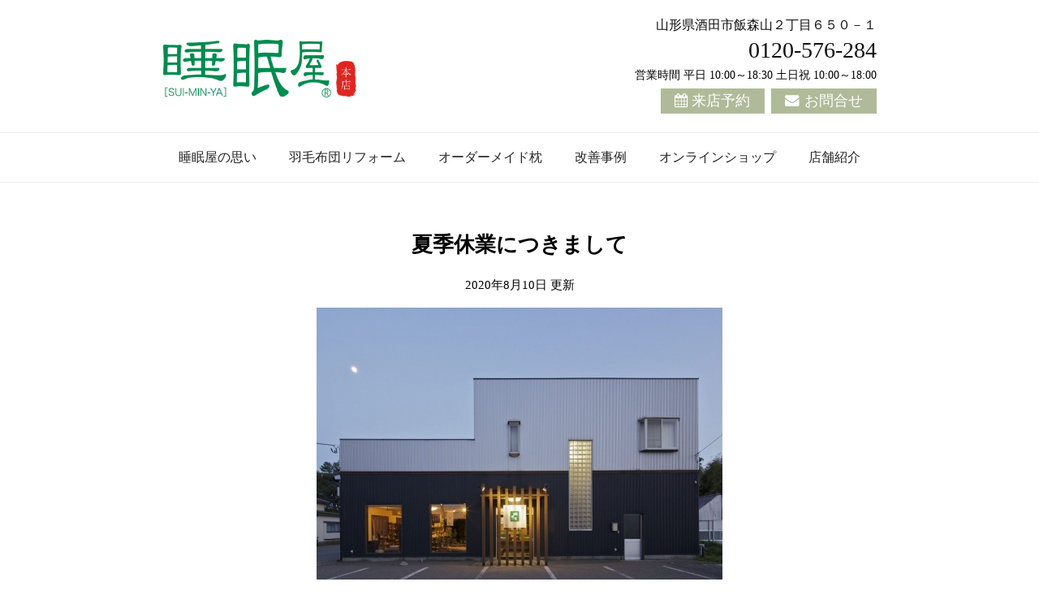

--- FILE ---
content_type: text/html; charset=UTF-8
request_url: https://www.suiminya.com/news/%E5%A4%8F%E5%AD%A3%E4%BC%91%E6%A5%AD%E3%81%AB%E3%81%A4%E3%81%8D%E3%81%BE%E3%81%97%E3%81%A6-2/
body_size: 14916
content:
<!DOCTYPE html>
<html xmlns="http://www.w3.org/1999/xhtml">
<head>
<meta http-equiv="Content-Type" content="text/html; charset=UTF-8" />
<meta charset="UTF-8">
<meta name='robots' content='max-image-preview:large' />
	<style>img:is([sizes="auto" i], [sizes^="auto," i]) { contain-intrinsic-size: 3000px 1500px }</style>
	<link rel="alternate" type="application/rss+xml" title="睡眠屋 &raquo; フィード" href="https://www.suiminya.com/feed/" />
<link rel="alternate" type="application/rss+xml" title="睡眠屋 &raquo; コメントフィード" href="https://www.suiminya.com/comments/feed/" />

<!-- SEO SIMPLE PACK 3.6.2 -->
<title>夏季休業につきまして | 睡眠屋</title>
<meta name="description" content="[div class=&quot;article-1&quot;] 【夏季休業につきまして】 8月11日(火)～14日(金)までの4日間をお休みとさせて頂きます。 お問い合わせにつきましては、お問い合わせフォーム・メール・LINEにて承っております。 回答につ">
<link rel="canonical" href="https://www.suiminya.com/news/%e5%a4%8f%e5%ad%a3%e4%bc%91%e6%a5%ad%e3%81%ab%e3%81%a4%e3%81%8d%e3%81%be%e3%81%97%e3%81%a6-2/">
<meta property="og:locale" content="ja_JP">
<meta property="og:type" content="article">
<meta property="og:image" content="https://www.suiminya.com/wp-content/uploads/2020/08/gaikan16-1.jpg">
<meta property="og:title" content="夏季休業につきまして | 睡眠屋">
<meta property="og:description" content="[div class=&quot;article-1&quot;] 【夏季休業につきまして】 8月11日(火)～14日(金)までの4日間をお休みとさせて頂きます。 お問い合わせにつきましては、お問い合わせフォーム・メール・LINEにて承っております。 回答につ">
<meta property="og:url" content="https://www.suiminya.com/news/%e5%a4%8f%e5%ad%a3%e4%bc%91%e6%a5%ad%e3%81%ab%e3%81%a4%e3%81%8d%e3%81%be%e3%81%97%e3%81%a6-2/">
<meta property="og:site_name" content="睡眠屋">
<meta name="twitter:card" content="summary">
<!-- / SEO SIMPLE PACK -->

<script type="text/javascript">
/* <![CDATA[ */
window._wpemojiSettings = {"baseUrl":"https:\/\/s.w.org\/images\/core\/emoji\/16.0.1\/72x72\/","ext":".png","svgUrl":"https:\/\/s.w.org\/images\/core\/emoji\/16.0.1\/svg\/","svgExt":".svg","source":{"concatemoji":"https:\/\/www.suiminya.com\/wp-includes\/js\/wp-emoji-release.min.js?ver=6.8.3"}};
/*! This file is auto-generated */
!function(s,n){var o,i,e;function c(e){try{var t={supportTests:e,timestamp:(new Date).valueOf()};sessionStorage.setItem(o,JSON.stringify(t))}catch(e){}}function p(e,t,n){e.clearRect(0,0,e.canvas.width,e.canvas.height),e.fillText(t,0,0);var t=new Uint32Array(e.getImageData(0,0,e.canvas.width,e.canvas.height).data),a=(e.clearRect(0,0,e.canvas.width,e.canvas.height),e.fillText(n,0,0),new Uint32Array(e.getImageData(0,0,e.canvas.width,e.canvas.height).data));return t.every(function(e,t){return e===a[t]})}function u(e,t){e.clearRect(0,0,e.canvas.width,e.canvas.height),e.fillText(t,0,0);for(var n=e.getImageData(16,16,1,1),a=0;a<n.data.length;a++)if(0!==n.data[a])return!1;return!0}function f(e,t,n,a){switch(t){case"flag":return n(e,"\ud83c\udff3\ufe0f\u200d\u26a7\ufe0f","\ud83c\udff3\ufe0f\u200b\u26a7\ufe0f")?!1:!n(e,"\ud83c\udde8\ud83c\uddf6","\ud83c\udde8\u200b\ud83c\uddf6")&&!n(e,"\ud83c\udff4\udb40\udc67\udb40\udc62\udb40\udc65\udb40\udc6e\udb40\udc67\udb40\udc7f","\ud83c\udff4\u200b\udb40\udc67\u200b\udb40\udc62\u200b\udb40\udc65\u200b\udb40\udc6e\u200b\udb40\udc67\u200b\udb40\udc7f");case"emoji":return!a(e,"\ud83e\udedf")}return!1}function g(e,t,n,a){var r="undefined"!=typeof WorkerGlobalScope&&self instanceof WorkerGlobalScope?new OffscreenCanvas(300,150):s.createElement("canvas"),o=r.getContext("2d",{willReadFrequently:!0}),i=(o.textBaseline="top",o.font="600 32px Arial",{});return e.forEach(function(e){i[e]=t(o,e,n,a)}),i}function t(e){var t=s.createElement("script");t.src=e,t.defer=!0,s.head.appendChild(t)}"undefined"!=typeof Promise&&(o="wpEmojiSettingsSupports",i=["flag","emoji"],n.supports={everything:!0,everythingExceptFlag:!0},e=new Promise(function(e){s.addEventListener("DOMContentLoaded",e,{once:!0})}),new Promise(function(t){var n=function(){try{var e=JSON.parse(sessionStorage.getItem(o));if("object"==typeof e&&"number"==typeof e.timestamp&&(new Date).valueOf()<e.timestamp+604800&&"object"==typeof e.supportTests)return e.supportTests}catch(e){}return null}();if(!n){if("undefined"!=typeof Worker&&"undefined"!=typeof OffscreenCanvas&&"undefined"!=typeof URL&&URL.createObjectURL&&"undefined"!=typeof Blob)try{var e="postMessage("+g.toString()+"("+[JSON.stringify(i),f.toString(),p.toString(),u.toString()].join(",")+"));",a=new Blob([e],{type:"text/javascript"}),r=new Worker(URL.createObjectURL(a),{name:"wpTestEmojiSupports"});return void(r.onmessage=function(e){c(n=e.data),r.terminate(),t(n)})}catch(e){}c(n=g(i,f,p,u))}t(n)}).then(function(e){for(var t in e)n.supports[t]=e[t],n.supports.everything=n.supports.everything&&n.supports[t],"flag"!==t&&(n.supports.everythingExceptFlag=n.supports.everythingExceptFlag&&n.supports[t]);n.supports.everythingExceptFlag=n.supports.everythingExceptFlag&&!n.supports.flag,n.DOMReady=!1,n.readyCallback=function(){n.DOMReady=!0}}).then(function(){return e}).then(function(){var e;n.supports.everything||(n.readyCallback(),(e=n.source||{}).concatemoji?t(e.concatemoji):e.wpemoji&&e.twemoji&&(t(e.twemoji),t(e.wpemoji)))}))}((window,document),window._wpemojiSettings);
/* ]]> */
</script>
<link rel='stylesheet' id='colorbox-theme4-css' href='https://www.suiminya.com/wp-content/plugins/jquery-colorbox/themes/theme4/colorbox.css?ver=4.6.2' type='text/css' media='screen' />
<style id='wp-emoji-styles-inline-css' type='text/css'>

	img.wp-smiley, img.emoji {
		display: inline !important;
		border: none !important;
		box-shadow: none !important;
		height: 1em !important;
		width: 1em !important;
		margin: 0 0.07em !important;
		vertical-align: -0.1em !important;
		background: none !important;
		padding: 0 !important;
	}
</style>
<link rel='stylesheet' id='wp-block-library-css' href='https://www.suiminya.com/wp-includes/css/dist/block-library/style.min.css?ver=6.8.3' type='text/css' media='all' />
<style id='classic-theme-styles-inline-css' type='text/css'>
/*! This file is auto-generated */
.wp-block-button__link{color:#fff;background-color:#32373c;border-radius:9999px;box-shadow:none;text-decoration:none;padding:calc(.667em + 2px) calc(1.333em + 2px);font-size:1.125em}.wp-block-file__button{background:#32373c;color:#fff;text-decoration:none}
</style>
<style id='global-styles-inline-css' type='text/css'>
:root{--wp--preset--aspect-ratio--square: 1;--wp--preset--aspect-ratio--4-3: 4/3;--wp--preset--aspect-ratio--3-4: 3/4;--wp--preset--aspect-ratio--3-2: 3/2;--wp--preset--aspect-ratio--2-3: 2/3;--wp--preset--aspect-ratio--16-9: 16/9;--wp--preset--aspect-ratio--9-16: 9/16;--wp--preset--color--black: #000000;--wp--preset--color--cyan-bluish-gray: #abb8c3;--wp--preset--color--white: #ffffff;--wp--preset--color--pale-pink: #f78da7;--wp--preset--color--vivid-red: #cf2e2e;--wp--preset--color--luminous-vivid-orange: #ff6900;--wp--preset--color--luminous-vivid-amber: #fcb900;--wp--preset--color--light-green-cyan: #7bdcb5;--wp--preset--color--vivid-green-cyan: #00d084;--wp--preset--color--pale-cyan-blue: #8ed1fc;--wp--preset--color--vivid-cyan-blue: #0693e3;--wp--preset--color--vivid-purple: #9b51e0;--wp--preset--gradient--vivid-cyan-blue-to-vivid-purple: linear-gradient(135deg,rgba(6,147,227,1) 0%,rgb(155,81,224) 100%);--wp--preset--gradient--light-green-cyan-to-vivid-green-cyan: linear-gradient(135deg,rgb(122,220,180) 0%,rgb(0,208,130) 100%);--wp--preset--gradient--luminous-vivid-amber-to-luminous-vivid-orange: linear-gradient(135deg,rgba(252,185,0,1) 0%,rgba(255,105,0,1) 100%);--wp--preset--gradient--luminous-vivid-orange-to-vivid-red: linear-gradient(135deg,rgba(255,105,0,1) 0%,rgb(207,46,46) 100%);--wp--preset--gradient--very-light-gray-to-cyan-bluish-gray: linear-gradient(135deg,rgb(238,238,238) 0%,rgb(169,184,195) 100%);--wp--preset--gradient--cool-to-warm-spectrum: linear-gradient(135deg,rgb(74,234,220) 0%,rgb(151,120,209) 20%,rgb(207,42,186) 40%,rgb(238,44,130) 60%,rgb(251,105,98) 80%,rgb(254,248,76) 100%);--wp--preset--gradient--blush-light-purple: linear-gradient(135deg,rgb(255,206,236) 0%,rgb(152,150,240) 100%);--wp--preset--gradient--blush-bordeaux: linear-gradient(135deg,rgb(254,205,165) 0%,rgb(254,45,45) 50%,rgb(107,0,62) 100%);--wp--preset--gradient--luminous-dusk: linear-gradient(135deg,rgb(255,203,112) 0%,rgb(199,81,192) 50%,rgb(65,88,208) 100%);--wp--preset--gradient--pale-ocean: linear-gradient(135deg,rgb(255,245,203) 0%,rgb(182,227,212) 50%,rgb(51,167,181) 100%);--wp--preset--gradient--electric-grass: linear-gradient(135deg,rgb(202,248,128) 0%,rgb(113,206,126) 100%);--wp--preset--gradient--midnight: linear-gradient(135deg,rgb(2,3,129) 0%,rgb(40,116,252) 100%);--wp--preset--font-size--small: 13px;--wp--preset--font-size--medium: 20px;--wp--preset--font-size--large: 36px;--wp--preset--font-size--x-large: 42px;--wp--preset--spacing--20: 0.44rem;--wp--preset--spacing--30: 0.67rem;--wp--preset--spacing--40: 1rem;--wp--preset--spacing--50: 1.5rem;--wp--preset--spacing--60: 2.25rem;--wp--preset--spacing--70: 3.38rem;--wp--preset--spacing--80: 5.06rem;--wp--preset--shadow--natural: 6px 6px 9px rgba(0, 0, 0, 0.2);--wp--preset--shadow--deep: 12px 12px 50px rgba(0, 0, 0, 0.4);--wp--preset--shadow--sharp: 6px 6px 0px rgba(0, 0, 0, 0.2);--wp--preset--shadow--outlined: 6px 6px 0px -3px rgba(255, 255, 255, 1), 6px 6px rgba(0, 0, 0, 1);--wp--preset--shadow--crisp: 6px 6px 0px rgba(0, 0, 0, 1);}:where(.is-layout-flex){gap: 0.5em;}:where(.is-layout-grid){gap: 0.5em;}body .is-layout-flex{display: flex;}.is-layout-flex{flex-wrap: wrap;align-items: center;}.is-layout-flex > :is(*, div){margin: 0;}body .is-layout-grid{display: grid;}.is-layout-grid > :is(*, div){margin: 0;}:where(.wp-block-columns.is-layout-flex){gap: 2em;}:where(.wp-block-columns.is-layout-grid){gap: 2em;}:where(.wp-block-post-template.is-layout-flex){gap: 1.25em;}:where(.wp-block-post-template.is-layout-grid){gap: 1.25em;}.has-black-color{color: var(--wp--preset--color--black) !important;}.has-cyan-bluish-gray-color{color: var(--wp--preset--color--cyan-bluish-gray) !important;}.has-white-color{color: var(--wp--preset--color--white) !important;}.has-pale-pink-color{color: var(--wp--preset--color--pale-pink) !important;}.has-vivid-red-color{color: var(--wp--preset--color--vivid-red) !important;}.has-luminous-vivid-orange-color{color: var(--wp--preset--color--luminous-vivid-orange) !important;}.has-luminous-vivid-amber-color{color: var(--wp--preset--color--luminous-vivid-amber) !important;}.has-light-green-cyan-color{color: var(--wp--preset--color--light-green-cyan) !important;}.has-vivid-green-cyan-color{color: var(--wp--preset--color--vivid-green-cyan) !important;}.has-pale-cyan-blue-color{color: var(--wp--preset--color--pale-cyan-blue) !important;}.has-vivid-cyan-blue-color{color: var(--wp--preset--color--vivid-cyan-blue) !important;}.has-vivid-purple-color{color: var(--wp--preset--color--vivid-purple) !important;}.has-black-background-color{background-color: var(--wp--preset--color--black) !important;}.has-cyan-bluish-gray-background-color{background-color: var(--wp--preset--color--cyan-bluish-gray) !important;}.has-white-background-color{background-color: var(--wp--preset--color--white) !important;}.has-pale-pink-background-color{background-color: var(--wp--preset--color--pale-pink) !important;}.has-vivid-red-background-color{background-color: var(--wp--preset--color--vivid-red) !important;}.has-luminous-vivid-orange-background-color{background-color: var(--wp--preset--color--luminous-vivid-orange) !important;}.has-luminous-vivid-amber-background-color{background-color: var(--wp--preset--color--luminous-vivid-amber) !important;}.has-light-green-cyan-background-color{background-color: var(--wp--preset--color--light-green-cyan) !important;}.has-vivid-green-cyan-background-color{background-color: var(--wp--preset--color--vivid-green-cyan) !important;}.has-pale-cyan-blue-background-color{background-color: var(--wp--preset--color--pale-cyan-blue) !important;}.has-vivid-cyan-blue-background-color{background-color: var(--wp--preset--color--vivid-cyan-blue) !important;}.has-vivid-purple-background-color{background-color: var(--wp--preset--color--vivid-purple) !important;}.has-black-border-color{border-color: var(--wp--preset--color--black) !important;}.has-cyan-bluish-gray-border-color{border-color: var(--wp--preset--color--cyan-bluish-gray) !important;}.has-white-border-color{border-color: var(--wp--preset--color--white) !important;}.has-pale-pink-border-color{border-color: var(--wp--preset--color--pale-pink) !important;}.has-vivid-red-border-color{border-color: var(--wp--preset--color--vivid-red) !important;}.has-luminous-vivid-orange-border-color{border-color: var(--wp--preset--color--luminous-vivid-orange) !important;}.has-luminous-vivid-amber-border-color{border-color: var(--wp--preset--color--luminous-vivid-amber) !important;}.has-light-green-cyan-border-color{border-color: var(--wp--preset--color--light-green-cyan) !important;}.has-vivid-green-cyan-border-color{border-color: var(--wp--preset--color--vivid-green-cyan) !important;}.has-pale-cyan-blue-border-color{border-color: var(--wp--preset--color--pale-cyan-blue) !important;}.has-vivid-cyan-blue-border-color{border-color: var(--wp--preset--color--vivid-cyan-blue) !important;}.has-vivid-purple-border-color{border-color: var(--wp--preset--color--vivid-purple) !important;}.has-vivid-cyan-blue-to-vivid-purple-gradient-background{background: var(--wp--preset--gradient--vivid-cyan-blue-to-vivid-purple) !important;}.has-light-green-cyan-to-vivid-green-cyan-gradient-background{background: var(--wp--preset--gradient--light-green-cyan-to-vivid-green-cyan) !important;}.has-luminous-vivid-amber-to-luminous-vivid-orange-gradient-background{background: var(--wp--preset--gradient--luminous-vivid-amber-to-luminous-vivid-orange) !important;}.has-luminous-vivid-orange-to-vivid-red-gradient-background{background: var(--wp--preset--gradient--luminous-vivid-orange-to-vivid-red) !important;}.has-very-light-gray-to-cyan-bluish-gray-gradient-background{background: var(--wp--preset--gradient--very-light-gray-to-cyan-bluish-gray) !important;}.has-cool-to-warm-spectrum-gradient-background{background: var(--wp--preset--gradient--cool-to-warm-spectrum) !important;}.has-blush-light-purple-gradient-background{background: var(--wp--preset--gradient--blush-light-purple) !important;}.has-blush-bordeaux-gradient-background{background: var(--wp--preset--gradient--blush-bordeaux) !important;}.has-luminous-dusk-gradient-background{background: var(--wp--preset--gradient--luminous-dusk) !important;}.has-pale-ocean-gradient-background{background: var(--wp--preset--gradient--pale-ocean) !important;}.has-electric-grass-gradient-background{background: var(--wp--preset--gradient--electric-grass) !important;}.has-midnight-gradient-background{background: var(--wp--preset--gradient--midnight) !important;}.has-small-font-size{font-size: var(--wp--preset--font-size--small) !important;}.has-medium-font-size{font-size: var(--wp--preset--font-size--medium) !important;}.has-large-font-size{font-size: var(--wp--preset--font-size--large) !important;}.has-x-large-font-size{font-size: var(--wp--preset--font-size--x-large) !important;}
:where(.wp-block-post-template.is-layout-flex){gap: 1.25em;}:where(.wp-block-post-template.is-layout-grid){gap: 1.25em;}
:where(.wp-block-columns.is-layout-flex){gap: 2em;}:where(.wp-block-columns.is-layout-grid){gap: 2em;}
:root :where(.wp-block-pullquote){font-size: 1.5em;line-height: 1.6;}
</style>
<link rel='stylesheet' id='contact-form-7-css' href='https://www.suiminya.com/wp-content/plugins/contact-form-7/includes/css/styles.css?ver=6.1.1' type='text/css' media='all' />
<link rel='stylesheet' id='parent-style-css' href='https://www.suiminya.com/wp-content/themes/256cms2/style.css?ver=6.8.3' type='text/css' media='all' />
<link rel='stylesheet' id='child-style-css' href='https://www.suiminya.com/wp-content/themes/256cms2_child/style.css?ver=6.8.3' type='text/css' media='all' />
<link rel='stylesheet' id='mts_simple_booking_front_css-css' href='https://www.suiminya.com/wp-content/plugins/mts-simple-booking-c/css/mtssb-front.css?ver=6.8.3' type='text/css' media='all' />
<link rel='stylesheet' id='cf7cf-style-css' href='https://www.suiminya.com/wp-content/plugins/cf7-conditional-fields/style.css?ver=2.6.3' type='text/css' media='all' />
<style id='kadence-blocks-global-variables-inline-css' type='text/css'>
:root {--global-kb-font-size-sm:clamp(0.8rem, 0.73rem + 0.217vw, 0.9rem);--global-kb-font-size-md:clamp(1.1rem, 0.995rem + 0.326vw, 1.25rem);--global-kb-font-size-lg:clamp(1.75rem, 1.576rem + 0.543vw, 2rem);--global-kb-font-size-xl:clamp(2.25rem, 1.728rem + 1.63vw, 3rem);--global-kb-font-size-xxl:clamp(2.5rem, 1.456rem + 3.26vw, 4rem);--global-kb-font-size-xxxl:clamp(2.75rem, 0.489rem + 7.065vw, 6rem);}:root {--global-palette1: #3182CE;--global-palette2: #2B6CB0;--global-palette3: #1A202C;--global-palette4: #2D3748;--global-palette5: #4A5568;--global-palette6: #718096;--global-palette7: #EDF2F7;--global-palette8: #F7FAFC;--global-palette9: #ffffff;}
</style>
<link rel='stylesheet' id='iqfmcss-css' href='https://www.suiminya.com/wp-content/plugins/inquiry-form-creator/css/inquiry-form.css?ver=0.7' type='text/css' media='all' />
<script type="text/javascript" src="https://www.suiminya.com/wp-includes/js/jquery/jquery.min.js?ver=3.7.1" id="jquery-core-js"></script>
<script type="text/javascript" src="https://www.suiminya.com/wp-includes/js/jquery/jquery-migrate.min.js?ver=3.4.1" id="jquery-migrate-js"></script>
<script type="text/javascript" id="colorbox-js-extra">
/* <![CDATA[ */
var jQueryColorboxSettingsArray = {"jQueryColorboxVersion":"4.6.2","colorboxInline":"false","colorboxIframe":"false","colorboxGroupId":"","colorboxTitle":"","colorboxWidth":"false","colorboxHeight":"false","colorboxMaxWidth":"false","colorboxMaxHeight":"false","colorboxSlideshow":"false","colorboxSlideshowAuto":"false","colorboxScalePhotos":"false","colorboxPreloading":"false","colorboxOverlayClose":"true","colorboxLoop":"true","colorboxEscKey":"true","colorboxArrowKey":"true","colorboxScrolling":"true","colorboxOpacity":"0.6","colorboxTransition":"elastic","colorboxSpeed":"350","colorboxSlideshowSpeed":"2500","colorboxClose":"close","colorboxNext":"next","colorboxPrevious":"previous","colorboxSlideshowStart":"start slideshow","colorboxSlideshowStop":"stop slideshow","colorboxCurrent":"{current} of {total} images","colorboxXhrError":"This content failed to load.","colorboxImgError":"This image failed to load.","colorboxImageMaxWidth":"false","colorboxImageMaxHeight":"false","colorboxImageHeight":"false","colorboxImageWidth":"false","colorboxLinkHeight":"false","colorboxLinkWidth":"false","colorboxInitialHeight":"100","colorboxInitialWidth":"300","autoColorboxJavaScript":"","autoHideFlash":"","autoColorbox":"true","autoColorboxGalleries":"","addZoomOverlay":"","useGoogleJQuery":"","colorboxAddClassToLinks":""};
/* ]]> */
</script>
<script type="text/javascript" src="https://www.suiminya.com/wp-content/plugins/jquery-colorbox/js/jquery.colorbox-min.js?ver=1.4.33" id="colorbox-js"></script>
<script type="text/javascript" src="https://www.suiminya.com/wp-content/plugins/jquery-colorbox/js/jquery-colorbox-wrapper-min.js?ver=4.6.2" id="colorbox-wrapper-js"></script>
<script type="text/javascript" src="https://www.suiminya.com/wp-content/plugins/business-calendar/js/jquery-migrate-1.4.1.min.js?ver=6.8.3" id="bc-jquery-migrate-js"></script>
<script type="text/javascript" src="https://www.suiminya.com/wp-content/plugins/inquiry-form-creator/js/ajaxzip2/ajaxzip2.js?ver=2.10" id="AjaxZip-js"></script>
<script type="text/javascript" src="https://www.suiminya.com/wp-content/plugins/inquiry-form-creator/js/jquery.upload.js?ver=1.0.2" id="jquery.upload-js"></script>
<link rel="https://api.w.org/" href="https://www.suiminya.com/wp-json/" /><link rel="EditURI" type="application/rsd+xml" title="RSD" href="https://www.suiminya.com/xmlrpc.php?rsd" />
<link rel='shortlink' href='https://www.suiminya.com/?p=4815' />
<link rel="alternate" title="oEmbed (JSON)" type="application/json+oembed" href="https://www.suiminya.com/wp-json/oembed/1.0/embed?url=https%3A%2F%2Fwww.suiminya.com%2Fnews%2F%25e5%25a4%258f%25e5%25ad%25a3%25e4%25bc%2591%25e6%25a5%25ad%25e3%2581%25ab%25e3%2581%25a4%25e3%2581%258d%25e3%2581%25be%25e3%2581%2597%25e3%2581%25a6-2%2F" />
<link rel="alternate" title="oEmbed (XML)" type="text/xml+oembed" href="https://www.suiminya.com/wp-json/oembed/1.0/embed?url=https%3A%2F%2Fwww.suiminya.com%2Fnews%2F%25e5%25a4%258f%25e5%25ad%25a3%25e4%25bc%2591%25e6%25a5%25ad%25e3%2581%25ab%25e3%2581%25a4%25e3%2581%258d%25e3%2581%25be%25e3%2581%2597%25e3%2581%25a6-2%2F&#038;format=xml" />
<link rel="stylesheet" type="text/css" href="https://www.suiminya.com/wp-content/plugins/business-calendar/business-calendar.css" />
<script>AjaxZip2.JSONDATA = "https://www.suiminya.com/wp-content/plugins/inquiry-form-creator/js/ajaxzip2/data";</script>
<meta name="viewport" content="width=device-width, initial-scale=1, minimum-scale=1, maximum-scale=1, user-scalable=no">
<link rel="stylesheet" type="text/css" href="https://www.suiminya.com/wp-content/uploads/sp.css?1756454483" media="only screen and (min-width: 0px) and (max-width: 640px)" />
<link rel="stylesheet" type="text/css" href="https://www.suiminya.com/wp-content/themes/256cms2_child/sp.css?1756423656" media="only screen and (min-width: 0px) and (max-width: 640px)" />
<link rel="stylesheet" type="text/css" href="https://www.suiminya.com/wp-content/uploads/pc.css?1756454292" media="only screen and (min-width: 641px)" />
<link rel="stylesheet" type="text/css" href="https://www.suiminya.com/wp-content/themes/256cms2_child/pc.css?1756454010" media="only screen and (min-width: 641px)" />

<style type="text/css">@media (min-width: 641px) { #sidebar{float:right;} #content{float:left;} }</style><link href="https://maxcdn.bootstrapcdn.com/font-awesome/4.7.0/css/font-awesome.min.css" rel="stylesheet"><link rel="shortcut icon" href="https://www.suiminya.com/wp-content/uploads/favicon.ico" >
<link rel="apple-touch-icon" href="">
<!-- Google tag (gtag.js) -->
<script async src="https://www.googletagmanager.com/gtag/js?id=G-51BXGLM3RH"></script>
<script>
  window.dataLayer = window.dataLayer || [];
  function gtag(){dataLayer.push(arguments);}
  gtag('js', new Date());

  gtag('config', 'G-51BXGLM3RH');
</script>
<script type="text/javascript">
jQuery(function($) {
    var tagjs = document.createElement("script");
    var s = document.getElementsByTagName("script")[0];
    tagjs.async = true;
    tagjs.src = "//s.yjtag.jp/tag.js#site=VE9A4SS";
    s.parentNode.insertBefore(tagjs, s);
  }());
</script>
<noscript>
  <iframe src="//b.yjtag.jp/iframe?c=VE9A4SS" width="1" height="1" frameborder="0" scrolling="no" marginheight="0" marginwidth="0"></iframe>
</noscript>

<!-- Google Tag Manager -->
<script>(function(w,d,s,l,i){w[l]=w[l]||[];w[l].push({'gtm.start':
new Date().getTime(),event:'gtm.js'});var f=d.getElementsByTagName(s)[0],
j=d.createElement(s),dl=l!='dataLayer'?'&l='+l:'';j.async=true;j.src=
'https://www.googletagmanager.com/gtm.js?id='+i+dl;f.parentNode.insertBefore(j,f);
})(window,document,'script','dataLayer','GTM-TZD5BWZ');</script>
<!-- End Google Tag Manager -->

<!-- Google Tag Manager (noscript) -->
<noscript><iframe src="https://www.googletagmanager.com/ns.html?id=GTM-TZD5BWZ"
height="0" width="0" style="display:none;visibility:hidden"></iframe></noscript>
<!-- End Google Tag Manager (noscript) -->

<!-- LINE Tag Base Code -->
<!-- Do Not Modify -->
<script>
(function(g,d,o){
  g._ltq=g._ltq||[];g._lt=g._lt||function(){g._ltq.push(arguments)};
  var h=location.protocol==='https:' ? 'https://d.line-scdn.net' : 'http://d.line-cdn.net';
  var s=d.createElement('script');s.async=1;
  s.src=o||h+'/n/line_tag/public/release/v1/lt.js';
  var t=d.getElementsByTagName('script')[0];t.parentNode.insertBefore(s,t);
})(window, document);
_lt('init', {
  customerType: 'lap',
  tagId: '184dd511-243e-4faa-95a9-6e961a415117'
});
_lt('send', 'pv', ['184dd511-243e-4faa-95a9-6e961a415117']);
</script>
<noscript>
  <img height="1" width="1" style="display:none"
       src="https://tr.line.me/tag.gif?c_t=lap&t_id=184dd511-243e-4faa-95a9-6e961a415117&e=pv&noscript=1" />
</noscript>
<!-- End LINE Tag Base Code -->		<style type="text/css" id="wp-custom-css">
			/*
ここに独自の CSS を追加することができます。

詳しくは上のヘルプアイコンをクリックしてください。
*/

		</style>
		</head>
<body class="wp-singular news-template-default single single-news postid-4815 wp-theme-256cms2 wp-child-theme-256cms2_child">
<div id="site-wrapper">

<header id="site-header">
	<div class="container cf">
		<div id="site-title">
												<div id="site-title-logo"><a href="https://www.suiminya.com"><img src="https://www.suiminya.com/wp-content/uploads/2021/06/header-site-logo.png" alt="睡眠屋" /></a></div>
															</div>
		<div id="site-contact">
							<div id="pageinserterwidget-18" class="widget">
<div class="pc-only">
<p class="address"><a rel="noopener" href="https://www.google.co.jp/maps/place/%E6%A0%AA%E5%BC%8F%E4%BC%9A%E7%A4%BE%E3%83%8B%E3%82%B4%E3%83%AD%E3%83%87%E3%82%B6%E3%82%A4%E3%83%B3/@38.901152,139.840104,15z/data=!4m2!3m1!1s0x0:0x5483682de1f3e56?sa=X&amp;ved=0ahUKEwi_iK78j9PRAhVBHpQKHY7oD8MQ_BIIYzAN" target="_blank">山形県酒田市飯森山２丁目６５０－１</a></p>
<p class="tel"><a href="tel:">0120-576-284</a></p>
<p class="hours">営業時間 平日 10:00～18:30 土日祝 10:00～18:00</p>
</div>
</div>
<div id="custom_html-5" class="widget_text widget"><div class="textwidget custom-html-widget"><a class="btn header-yoyaku-btn pc-only" target="_top" href="https://squareup.com/appointments/book/lj9barwg0a06u2/F0RDQ0EF1M48D/start">来店予約</a><a class="btn header-contact-btn pc-only" style="margin-left: 8px;" href="https://www.suiminya.com/contact/">お問合せ</a></div></div>									<div id="sp-menu-button" class="sp-menu-button sp-only"><span></span></div>
					</div>
	</div><!-- .container -->
</header><!-- #site-header -->
<nav id="site-navi" class="cf">
	<div class="container cf">
		<div id="nav_menu-2" class="widget"><div class="menu-mainmenu-container"><ul id="menu-mainmenu" class="menu"><li id="menu-item-2768"><a href="https://www.suiminya.com/rinen/">睡眠屋の思い</a></li>
<li id="menu-item-7112"><a href="https://www.suiminya.com/umou-reform/">羽毛布団リフォーム</a></li>
<li id="menu-item-2766"><a href="https://www.suiminya.com/ordermade-makura/">オーダーメイド枕</a></li>
<li id="menu-item-2798"><a href="https://www.suiminya.com/cat-example/jirei-suiminya/">改善事例</a></li>
<li id="menu-item-2990"><a href="http://www.suiminya-shop.com/">オンラインショップ</a></li>
<li id="menu-item-2767"><a href="https://www.suiminya.com/shop/">店舗紹介</a></li>
</ul></div></div><div id="nav_menu-10" class="widget"><div class="menu-spmainmenu-container"><ul id="menu-spmainmenu" class="menu"><li id="menu-item-3572"><a href="https://www.suiminya.com/rinen/">睡眠屋の思い</a></li>
<li id="menu-item-3838"><a href="https://www.suiminya.com/umou-reform/">羽毛布団リフォーム</a></li>
<li id="menu-item-3571"><a href="https://www.suiminya.com/ordermade-makura/">オーダーメイド枕</a></li>
<li id="menu-item-4052"><a href="https://www.suiminya.com/tatami-bed/">睡眠屋の畳ベッド</a></li>
<li id="menu-item-4056"><a href="https://www.suiminya.com/chibikko_pillow/">ちびっこ枕手作り体験教室</a></li>
<li id="menu-item-4051"><a href="http://www.suiminya-shop.com/">オンラインショップ</a></li>
<li id="menu-item-3573"><a href="https://www.suiminya.com/cat-example/jirei-suiminya/">改善事例</a></li>
<li id="menu-item-3576"><a href="https://www.suiminya.com/cat-blog/blog/">ブログ</a></li>
<li id="menu-item-6194"><a href="https://squareup.com/appointments/book/lj9barwg0a06u2/F0RDQ0EF1M48D/services">オーダーメイド枕予約カレンダー</a></li>
</ul></div></div>	</div><!-- .container -->
</nav>
<div id="fixed-inner">


<div id="main" class="cf">
	<div class="container">
		<main role="main" id="content" class="entry">

			<!-- page content start -->

						<h1 class="page-title single-entry-title">夏季休業につきまして</h1>

			<!-- post meta start -->

			<p class="whole-entry-meta single-whole-entry-meta">
									<time class="date updated">2020年8月10日</time>
									</p>

			<!-- post meta end -->

			<!-- top social button start -->
			<!-- top social button link end -->

			<section class="single-entry-content cf">
						<p><img fetchpriority="high" decoding="async" src="https://www.suiminya.com/wp-content/uploads/2020/01/1e66c3ed6ae8a9fe43e179b6641cc02e-e1578707974205.jpg" alt="" width="500" height="335" class="aligncenter size-full wp-image-4612 colorbox-4815"></p>
<div class="article-1" >
<h3 style="text-align: center;">【夏季休業につきまして】</h3>
<h4 style="text-align: center;"><strong>8月11日(火)～14日(金)までの4日間をお休みとさせて頂きます。</strong></h4>
<p style="text-align: center;">お問い合わせにつきましては、お問い合わせフォーム・メール・LINEにて承っております。<br />
回答につきましては、15日（土）以降になりますので予めご了承下さい。</p>
<h4 style="text-align: center;">ご不便をお掛け致しますが、何卒よろしくお願い致します。</h4>
<p style="text-align: left;"></div></p>
 <!-- 記事本文を表示 -->
			</section>

			<!-- bottom social button start -->
			<!-- bottom social button link end -->

			 <!-- ループ終了 -->

			<!-- page content end -->

			<!-- post link start -->

			<div class="prev-next-post-link cf">
							<div class="prev"><a href="https://www.suiminya.com/news/7%e6%9c%88%e4%bb%a5%e9%99%8d%e3%81%ae%e5%96%b6%e6%a5%ad%e6%99%82%e9%96%93%e3%81%ab%e3%81%a4%e3%81%8d%e3%81%be%e3%81%97%e3%81%a6/" rel="prev"><span class="link-title"></span><span class="post-title">7月以降の営業時間につきまして</span></a></div>
										<div class="next"><a href="https://www.suiminya.com/news/%ef%bc%bc%e3%80%80%e6%b1%ba%e7%ae%97%e3%82%bb%e3%83%bc%e3%83%ab%e9%96%8b%e5%82%ac%e4%b8%ad%e3%80%80%ef%bc%8f/" rel="next"><span class="link-title"></span><span class="post-title">＼　決算セール開催中　／</span></a></div>
						</div>

			<!-- post link end -->

			<!-- blog ranking link start -->
			<!-- blog ranking link end -->

			<!-- cta start -->

			<div id="cta" class="single-bottom-cta">
							</div><!-- #cta -->

			<!-- cta end -->

		</main><!-- #content -->
		<div id="sidebar">
	</div><!-- #sidebar -->
	</div><!-- .container -->
</div><!-- #main -->

</div><!-- #fixed-inner -->
<a href="#container" id="gopagetop">PAGE TOP</a>

<footer id="site-footer" role="footer">

	<div class="container cf">

		<!-- footer widget start -->

		<div id="footer-widget">
							<div id="pageinserterwidget-25" class="widget">
<div>
<style>.kb-row-layout-id5866_60a107-13 > .kt-row-column-wrap{align-content:start;}:where(.kb-row-layout-id5866_60a107-13 > .kt-row-column-wrap) > .wp-block-kadence-column{justify-content:start;}.kb-row-layout-id5866_60a107-13 > .kt-row-column-wrap{column-gap:var(--global-kb-gap-md, 2rem);row-gap:var(--global-kb-gap-md, 2rem);padding-top:var(--global-kb-spacing-sm, 1.5rem);padding-bottom:var(--global-kb-spacing-sm, 1.5rem);grid-template-columns:repeat(3, minmax(0, 1fr));}.kb-row-layout-id5866_60a107-13 > .kt-row-layout-overlay{opacity:0.30;}@media all and (max-width: 1024px){.kb-row-layout-id5866_60a107-13 > .kt-row-column-wrap{grid-template-columns:repeat(3, minmax(0, 1fr));}}@media all and (min-width: 768px) and (max-width: 1024px){.kb-row-layout-id5866_60a107-13{display:none !important;}}@media all and (max-width: 767px){.kb-row-layout-id5866_60a107-13 > .kt-row-column-wrap{grid-template-columns:minmax(0, 1fr);}.kb-row-layout-id5866_60a107-13{display:none !important;}}</style>
<div class="kb-row-layout-wrap kb-row-layout-id5866_60a107-13 alignnone kb-v-md-hidden kb-v-sm-hidden wp-block-kadence-rowlayout">
<div class="kt-row-column-wrap kt-has-3-columns kt-row-layout-equal kt-tab-layout-inherit kt-mobile-layout-row kt-row-valign-top">
<style>.kadence-column5866_669366-21 > .kt-inside-inner-col,.kadence-column5866_669366-21 > .kt-inside-inner-col:before{border-top-left-radius:0px;border-top-right-radius:0px;border-bottom-right-radius:0px;border-bottom-left-radius:0px;}.kadence-column5866_669366-21 > .kt-inside-inner-col{column-gap:var(--global-kb-gap-sm, 1rem);}.kadence-column5866_669366-21 > .kt-inside-inner-col{flex-direction:column;}.kadence-column5866_669366-21 > .kt-inside-inner-col > .aligncenter{width:100%;}.kadence-column5866_669366-21 > .kt-inside-inner-col:before{opacity:0.3;}.kadence-column5866_669366-21{position:relative;}@media all and (max-width: 1024px){.kadence-column5866_669366-21 > .kt-inside-inner-col{flex-direction:column;}}@media all and (max-width: 767px){.kadence-column5866_669366-21 > .kt-inside-inner-col{flex-direction:column;}}</style>
<div class="wp-block-kadence-column kadence-column5866_669366-21 inner-column-1">
<div class="kt-inside-inner-col">
<style>.wp-block-kadence-iconlist.kt-svg-icon-list-items5866_9a10ee-33:not(.this-stops-third-party-issues){margin-top:0px;margin-bottom:0px;}.wp-block-kadence-iconlist.kt-svg-icon-list-items5866_9a10ee-33 ul.kt-svg-icon-list:not(.this-prevents-issues):not(.this-stops-third-party-issues):not(.tijsloc){margin-top:0px;margin-right:0px;margin-bottom:10px;margin-left:0px;}.wp-block-kadence-iconlist.kt-svg-icon-list-items5866_9a10ee-33 ul.kt-svg-icon-list{grid-row-gap:5px;}.wp-block-kadence-iconlist.kt-svg-icon-list-items5866_9a10ee-33 .kb-svg-icon-wrap{font-size:2px;color:rgba(0,0,0,0);}.wp-block-kadence-iconlist.kt-svg-icon-list-items5866_9a10ee-33 ul.kt-svg-icon-list .kt-svg-icon-list-item-wrap .kt-svg-icon-list-single{margin-right:10px;}.kt-svg-icon-list-items5866_9a10ee-33 ul.kt-svg-icon-list .kt-svg-icon-list-item-wrap, .kt-svg-icon-list-items5866_9a10ee-33 ul.kt-svg-icon-list .kt-svg-icon-list-item-wrap a{font-size:16px;line-height:1.6em;}</style>
<div class="wp-block-kadence-iconlist kt-svg-icon-list-items kt-svg-icon-list-items5866_9a10ee-33 kt-svg-icon-list-columns-1 alignnone footer-navi">
<ul class="kt-svg-icon-list">
<style>.kt-svg-icon-list-item-5866_effdca-12 .kt-svg-icon-list-single{font-size:20px !important;}</style>
<li class="wp-block-kadence-listitem kt-svg-icon-list-item-wrap kt-svg-icon-list-item-5866_effdca-12 kt-svg-icon-list-style-default"><span class="kb-svg-icon-wrap kb-svg-icon-fe_chevronRight kt-svg-icon-list-single"><svg viewBox="0 0 24 24"  fill="none" stroke="currentColor" stroke-width="2" stroke-linecap="round" stroke-linejoin="round" xmlns="http://www.w3.org/2000/svg"  aria-hidden="true"><polyline points="9 18 15 12 9 6"/></svg></span><span class="kt-svg-icon-list-text"><a href="https://www.suiminya.com/">トップ</a></span></li>
<style>.kt-svg-icon-list-item-5866_7cbb95-fc .kt-svg-icon-list-single{font-size:20px !important;}</style>
<li class="wp-block-kadence-listitem kt-svg-icon-list-item-wrap kt-svg-icon-list-item-5866_7cbb95-fc kt-svg-icon-list-style-default"><span class="kb-svg-icon-wrap kb-svg-icon-fe_chevronRight kt-svg-icon-list-single"><svg viewBox="0 0 24 24"  fill="none" stroke="currentColor" stroke-width="2" stroke-linecap="round" stroke-linejoin="round" xmlns="http://www.w3.org/2000/svg"  aria-hidden="true"><polyline points="9 18 15 12 9 6"/></svg></span><span class="kt-svg-icon-list-text"><a href="https://www.suiminya.com/rinen/">睡眠屋の思い</a></span></li>
<style>.kt-svg-icon-list-item-5866_d2cf7b-b4 .kt-svg-icon-list-single{font-size:20px !important;}</style>
<li class="wp-block-kadence-listitem kt-svg-icon-list-item-wrap kt-svg-icon-list-item-5866_d2cf7b-b4 kt-svg-icon-list-style-default"><span class="kb-svg-icon-wrap kb-svg-icon-fe_chevronRight kt-svg-icon-list-single"><svg viewBox="0 0 24 24"  fill="none" stroke="currentColor" stroke-width="2" stroke-linecap="round" stroke-linejoin="round" xmlns="http://www.w3.org/2000/svg"  aria-hidden="true"><polyline points="9 18 15 12 9 6"/></svg></span><span class="kt-svg-icon-list-text"><a href="https://www.suiminya.com/ordermade-makura/">オーダーメイド枕</a></span></li>
<style>.kt-svg-icon-list-item-5866_ffed0e-cc .kt-svg-icon-list-single{font-size:20px !important;}</style>
<li class="wp-block-kadence-listitem kt-svg-icon-list-item-wrap kt-svg-icon-list-item-5866_ffed0e-cc kt-svg-icon-list-style-default"><span class="kb-svg-icon-wrap kb-svg-icon-fe_chevronRight kt-svg-icon-list-single"><svg viewBox="0 0 24 24"  fill="none" stroke="currentColor" stroke-width="2" stroke-linecap="round" stroke-linejoin="round" xmlns="http://www.w3.org/2000/svg"  aria-hidden="true"><polyline points="9 18 15 12 9 6"/></svg></span><span class="kt-svg-icon-list-text"><a href="https://www.suiminya.com/cat-example/jirei-suiminya/">眠りの改善事例</a></span></li>
<style>.kt-svg-icon-list-item-5866_b1b74d-46 .kt-svg-icon-list-single{font-size:20px !important;}</style>
<li class="wp-block-kadence-listitem kt-svg-icon-list-item-wrap kt-svg-icon-list-item-5866_b1b74d-46 kt-svg-icon-list-style-default"><span class="kb-svg-icon-wrap kb-svg-icon-fe_chevronRight kt-svg-icon-list-single"><svg viewBox="0 0 24 24"  fill="none" stroke="currentColor" stroke-width="2" stroke-linecap="round" stroke-linejoin="round" xmlns="http://www.w3.org/2000/svg"  aria-hidden="true"><polyline points="9 18 15 12 9 6"/></svg></span><span class="kt-svg-icon-list-text"><a href="https://www.suiminya-shop.com/" target="_blank" rel="noreferrer noopener">ONLINE SHOP</a></span></li>
<style>.kt-svg-icon-list-item-5866_e48343-b5 .kt-svg-icon-list-single{font-size:20px !important;}</style>
<li class="wp-block-kadence-listitem kt-svg-icon-list-item-wrap kt-svg-icon-list-item-5866_e48343-b5 kt-svg-icon-list-style-default"><span class="kb-svg-icon-wrap kb-svg-icon-fe_chevronRight kt-svg-icon-list-single"><svg viewBox="0 0 24 24"  fill="none" stroke="currentColor" stroke-width="2" stroke-linecap="round" stroke-linejoin="round" xmlns="http://www.w3.org/2000/svg"  aria-hidden="true"><polyline points="9 18 15 12 9 6"/></svg></span><span class="kt-svg-icon-list-text"><a href="https://www.suiminya.com/shop/">店舗紹介</a></span></li>
<style>.kt-svg-icon-list-item-5866_0e783f-e4 .kt-svg-icon-list-single{font-size:20px !important;}</style>
<li class="wp-block-kadence-listitem kt-svg-icon-list-item-wrap kt-svg-icon-list-item-5866_0e783f-e4 kt-svg-icon-list-style-default"><span class="kb-svg-icon-wrap kb-svg-icon-fe_chevronRight kt-svg-icon-list-single"><svg viewBox="0 0 24 24"  fill="none" stroke="currentColor" stroke-width="2" stroke-linecap="round" stroke-linejoin="round" xmlns="http://www.w3.org/2000/svg"  aria-hidden="true"><polyline points="9 18 15 12 9 6"/></svg></span><span class="kt-svg-icon-list-text"><a href="https://www.suiminya.com/sustainability/">サスティナビリティ</a></span></li>
<style>.kt-svg-icon-list-item-5866_d453db-f5 .kt-svg-icon-list-single{font-size:20px !important;}</style>
<li class="wp-block-kadence-listitem kt-svg-icon-list-item-wrap kt-svg-icon-list-item-5866_d453db-f5 kt-svg-icon-list-style-default"><span class="kb-svg-icon-wrap kb-svg-icon-fe_chevronRight kt-svg-icon-list-single"><svg viewBox="0 0 24 24"  fill="none" stroke="currentColor" stroke-width="2" stroke-linecap="round" stroke-linejoin="round" xmlns="http://www.w3.org/2000/svg"  aria-hidden="true"><polyline points="9 18 15 12 9 6"/></svg></span><span class="kt-svg-icon-list-text"><a href="https://www.suiminya.com/contact/">お問い合わせ</a></span></li>
</ul>
</div>
</div>
</div>
<style>.kadence-column5866_24a914-2b > .kt-inside-inner-col,.kadence-column5866_24a914-2b > .kt-inside-inner-col:before{border-top-left-radius:0px;border-top-right-radius:0px;border-bottom-right-radius:0px;border-bottom-left-radius:0px;}.kadence-column5866_24a914-2b > .kt-inside-inner-col{column-gap:var(--global-kb-gap-sm, 1rem);}.kadence-column5866_24a914-2b > .kt-inside-inner-col{flex-direction:column;}.kadence-column5866_24a914-2b > .kt-inside-inner-col > .aligncenter{width:100%;}.kadence-column5866_24a914-2b > .kt-inside-inner-col:before{opacity:0.3;}.kadence-column5866_24a914-2b{position:relative;}@media all and (max-width: 1024px){.kadence-column5866_24a914-2b > .kt-inside-inner-col{flex-direction:column;}}@media all and (max-width: 767px){.kadence-column5866_24a914-2b > .kt-inside-inner-col{flex-direction:column;}}</style>
<div class="wp-block-kadence-column kadence-column5866_24a914-2b inner-column-2">
<div class="kt-inside-inner-col">
<style>.kt-svg-icons_705133-44 .kt-svg-item-0 .kb-svg-icon-wrap{color:#444444;font-size:30px;}.kt-svg-icons_705133-44 .kt-svg-item-1 .kb-svg-icon-wrap{color:#444444;font-size:30px;}.kt-svg-icons_705133-44 .kt-svg-item-2 .kb-svg-icon-wrap{color:#444444;font-size:30px;}.wp-block-kadence-icon.kt-svg-icons_705133-44{justify-content:flex-start;}</style>
<div class="wp-block-kadence-icon kt-svg-icons kt-svg-icons_705133-44 alignnone" style="text-align:left">
<div class="kt-svg-style-default kt-svg-icon-wrap kt-svg-item-0"><a href="https://www.instagram.com/suiminya/" class="kt-svg-icon-link" target="_blank" rel="noopener noreferrer"></p>
<div style="display:inline-flex;justify-content:center;align-items:center;color:#444444" class="kt-svg-icon kt-svg-icon-fe_instagram"><svg style="display:inline-block;vertical-align:middle" viewbox="0 0 24 24" height="30" width="30" fill="none" stroke="currentColor" xmlns="http://www.w3.org/2000/svg" stroke-width="2" stroke-linecap="round" stroke-linejoin="round" aria-hidden="true"><rect x="2" y="2" width="20" height="20" rx="5" ry="5"></rect><path d="M16 11.37A4 4 0 1 1 12.63 8 4 4 0 0 1 16 11.37z"></path><line x1="17.5" y1="6.5" x2="17.5" y2="6.5"></line></svg></div>
<p></a></div>
<div class="kt-svg-style-default kt-svg-icon-wrap kt-svg-item-1"><a href="https://www.facebook.com/suiminya" class="kt-svg-icon-link" target="_blank" rel="noopener noreferrer" style="margin-left:20px"></p>
<div style="display:inline-flex;justify-content:center;align-items:center;color:#444444" class="kt-svg-icon kt-svg-icon-fa_facebook"><svg style="display:inline-block;vertical-align:middle" viewbox="0 0 448 512" height="30" width="30" fill="currentColor" xmlns="http://www.w3.org/2000/svg" preserveaspectratio="xMinYMin meet" aria-hidden="true"><path d="M448 56.7v398.5c0 13.7-11.1 24.7-24.7 24.7H309.1V306.5h58.2l8.7-67.6h-67v-43.2c0-19.6 5.4-32.9 33.5-32.9h35.8v-60.5c-6.2-.8-27.4-2.7-52.2-2.7-51.6 0-87 31.5-87 89.4v49.9h-58.4v67.6h58.4V480H24.7C11.1 480 0 468.9 0 455.3V56.7C0 43.1 11.1 32 24.7 32h398.5c13.7 0 24.8 11.1 24.8 24.7z"></path></svg></div>
<p></a></div>
<div class="kt-svg-style-default kt-svg-icon-wrap kt-svg-item-2"><a href="https://twitter.com/suiminyashop" class="kt-svg-icon-link" target="_blank" rel="noopener noreferrer"></p>
<div style="display:inline-flex;justify-content:center;align-items:center;color:#444444" class="kt-svg-icon kt-svg-icon-fa_twitter"><svg style="display:inline-block;vertical-align:middle" viewbox="0 0 512 512" height="30" width="30" fill="currentColor" xmlns="http://www.w3.org/2000/svg" aria-hidden="true"><path d="M459.37 151.716c.325 4.548.325 9.097.325 13.645 0 138.72-105.583 298.558-298.558 298.558-59.452 0-114.68-17.219-161.137-47.106 8.447.974 16.568 1.299 25.34 1.299 49.055 0 94.213-16.568 130.274-44.832-46.132-.975-84.792-31.188-98.112-72.772 6.498.974 12.995 1.624 19.818 1.624 9.421 0 18.843-1.3 27.614-3.573-48.081-9.747-84.143-51.98-84.143-102.985v-1.299c13.969 7.797 30.214 12.67 47.431 13.319-28.264-18.843-46.781-51.005-46.781-87.391 0-19.492 5.197-37.36 14.294-52.954 51.655 63.675 129.3 105.258 216.365 109.807-1.624-7.797-2.599-15.918-2.599-24.04 0-57.828 46.782-104.934 104.934-104.934 30.213 0 57.502 12.67 76.67 33.137 23.715-4.548 46.456-13.32 66.599-25.34-7.798 24.366-24.366 44.833-46.132 57.827 21.117-2.273 41.584-8.122 60.426-16.243-14.292 20.791-32.161 39.308-52.628 54.253z"></path></svg></div>
<p></a></div>
</div>
</div>
</div>
<style>.kadence-column5866_581884-6d > .kt-inside-inner-col,.kadence-column5866_581884-6d > .kt-inside-inner-col:before{border-top-left-radius:0px;border-top-right-radius:0px;border-bottom-right-radius:0px;border-bottom-left-radius:0px;}.kadence-column5866_581884-6d > .kt-inside-inner-col{column-gap:var(--global-kb-gap-sm, 1rem);}.kadence-column5866_581884-6d > .kt-inside-inner-col{flex-direction:column;}.kadence-column5866_581884-6d > .kt-inside-inner-col > .aligncenter{width:100%;}.kadence-column5866_581884-6d > .kt-inside-inner-col:before{opacity:0.3;}.kadence-column5866_581884-6d{position:relative;}@media all and (max-width: 1024px){.kadence-column5866_581884-6d > .kt-inside-inner-col{flex-direction:column;}}@media all and (max-width: 767px){.kadence-column5866_581884-6d > .kt-inside-inner-col{flex-direction:column;}}</style>
<div class="wp-block-kadence-column kadence-column5866_581884-6d inner-column-3">
<div class="kt-inside-inner-col">
<style>.wp-block-kadence-advancedheading.kt-adv-heading5866_fe89e7-fe, .wp-block-kadence-advancedheading.kt-adv-heading5866_fe89e7-fe[data-kb-block="kb-adv-heading5866_fe89e7-fe"]{padding-bottom:1em;font-size:16px;font-style:normal;letter-spacing:2.5px;}.wp-block-kadence-advancedheading.kt-adv-heading5866_fe89e7-fe mark, .wp-block-kadence-advancedheading.kt-adv-heading5866_fe89e7-fe[data-kb-block="kb-adv-heading5866_fe89e7-fe"] mark{font-style:normal;color:#f76a0c;padding-top:0px;padding-right:0px;padding-bottom:0px;padding-left:0px;}</style>
<p class="kt-adv-heading5866_fe89e7-fe wp-block-kadence-advancedheading" data-kb-block="kb-adv-heading5866_fe89e7-fe">睡眠屋について</p>
<figure class="wp-block-image size-large"><img class="colorbox-4815"  decoding="async" src="https://cdn.shopify.com/s/files/1/0573/8636/9194/files/img_top_gaikan_540x.jpg?v=1625983949" alt=""/></figure>
<style>.wp-block-kadence-advancedheading.kt-adv-heading5866_752ed6-8d, .wp-block-kadence-advancedheading.kt-adv-heading5866_752ed6-8d[data-kb-block="kb-adv-heading5866_752ed6-8d"]{font-size:14px;line-height:1.4em;font-style:normal;letter-spacing:1px;}.wp-block-kadence-advancedheading.kt-adv-heading5866_752ed6-8d mark, .wp-block-kadence-advancedheading.kt-adv-heading5866_752ed6-8d[data-kb-block="kb-adv-heading5866_752ed6-8d"] mark{font-style:normal;color:#f76a0c;padding-top:0px;padding-right:0px;padding-bottom:0px;padding-left:0px;}</style>
<p class="kt-adv-heading5866_752ed6-8d wp-block-kadence-advancedheading" data-kb-block="kb-adv-heading5866_752ed6-8d">〒998-0055<br />山形県酒田市飯森山2-650-1<br />TEL：0120-576-284<br />営業：平日10:00〜18:30　土日祝10:00〜18:00<br />定休日：毎週火曜日</p>
</div>
</div>
</div>
</div>
</div>
</div>
<div id="pageinserterwidget-19" class="widget">
<div class="footer-contact sp-only">
<p><a rel="noopener" href="https://www.google.com/maps/place/%E6%97%A5%E6%9C%AC,+%E3%80%92998-0055+%E5%B1%B1%E5%BD%A2%E7%9C%8C%E9%85%92%E7%94%B0%E5%B8%82%E9%A3%AF%E6%A3%AE%E5%B1%B1%EF%BC%92%E4%B8%81%E7%9B%AE%EF%BC%96%EF%BC%95%EF%BC%90%E2%88%92%EF%BC%91/@38.887958,139.827044,18z/data=!4m5!3m4!1s0x5f8c20788534e9dd:0xc043a6e3af07306e!8m2!3d38.8879582!4d139.8270444?ll=38.887958,139.827044&amp;z=18&amp;t=m&amp;hl=ja&amp;gl=JP&amp;mapclient=embed&amp;q=%E3%80%92998-0055+%E5%B1%B1%E5%BD%A2%E7%9C%8C%E9%85%92%E7%94%B0%E5%B8%82%E9%A3%AF%E6%A3%AE%E5%B1%B1%EF%BC%92%E4%B8%81%E7%9B%AE%EF%BC%96%EF%BC%95%EF%BC%90%E2%88%92%EF%BC%91" target="_blank"><img decoding="async" src="https://www.suiminya.com/wp-content/uploads/2017/10/footer_seri_map.png" alt="" id="footer-btn-map" class="alignnone size-full wp-image-3956 colorbox-4815" /></a><a rel="noopener" href="https://line.me/R/ti/p/%40cmn0622u" target="_blank"><img decoding="async" src="https://www.suiminya.com/wp-content/uploads/2017/07/footer_seri_line.png" alt="" id="footer-btn-line" class="alignnone size-full wp-image-3958 colorbox-4815" /></a><a href="tel:0120576284"><img decoding="async" src="https://www.suiminya.com/wp-content/uploads/2017/07/footer_seri_tel.png" alt="" id="footer-btn-tel" class="alignnone size-full wp-image-3957 colorbox-4815" /></a></p>
</div>
</div>
					</div><!-- #footer-widget -->

		<!-- footer widget end -->

	</div><!-- .container -->

	<div class="container cf">

		<p id="footer-copyright" class="pc-only">Copyright (C) 2025 睡眠屋 All Rights Reserved.</p>

	</div><!-- .container -->

</footer>




<script type="speculationrules">
{"prefetch":[{"source":"document","where":{"and":[{"href_matches":"\/*"},{"not":{"href_matches":["\/wp-*.php","\/wp-admin\/*","\/wp-content\/uploads\/*","\/wp-content\/*","\/wp-content\/plugins\/*","\/wp-content\/themes\/256cms2_child\/*","\/wp-content\/themes\/256cms2\/*","\/*\\?(.+)"]}},{"not":{"selector_matches":"a[rel~=\"nofollow\"]"}},{"not":{"selector_matches":".no-prefetch, .no-prefetch a"}}]},"eagerness":"conservative"}]}
</script>
<!----せり上がりフッター---->
<script>
jQuery(function($) {
    var topBtn = jQuery('#footerFloatingMenu');
    topBtn.hide();
    jQuery(window).scroll(function () {
        if (jQuery(this).scrollTop() > 150) { // 150pxで表示
            topBtn.fadeIn();
        } else {
            topBtn.fadeOut();
        }
    });
});
</script>
<script async src="https://s.yimg.jp/images/listing/tool/cv/ytag.js"></script>
<script>
window.yjDataLayer = window.yjDataLayer || [];
function ytag() { yjDataLayer.push(arguments); }
ytag({
  "type":"yjad_retargeting",
  "config":{
    "yahoo_retargeting_id": "XK234P1P0X",
    "yahoo_retargeting_label": "",
    "yahoo_retargeting_page_type": "",
    "yahoo_retargeting_items":[
      {item_id: '', category_id: '', price: '', quantity: ''}
    ]
  }
});
</script><link rel='stylesheet' id='kadence-blocks-iconlist-css' href='https://www.suiminya.com/wp-content/plugins/kadence-blocks/dist/style-blocks-iconlist.css?ver=3.2.52' type='text/css' media='all' />
<link rel='stylesheet' id='kadence-blocks-column-css' href='https://www.suiminya.com/wp-content/plugins/kadence-blocks/dist/style-blocks-column.css?ver=3.2.52' type='text/css' media='all' />
<link rel='stylesheet' id='kadence-blocks-icon-css' href='https://www.suiminya.com/wp-content/plugins/kadence-blocks/dist/style-blocks-icon.css?ver=3.2.52' type='text/css' media='all' />
<style id='kadence-blocks-advancedheading-inline-css' type='text/css'>
.wp-block-kadence-advancedheading mark{background:transparent;border-style:solid;border-width:0}.wp-block-kadence-advancedheading mark.kt-highlight{color:#f76a0c;}.kb-adv-heading-icon{display: inline-flex;justify-content: center;align-items: center;}
</style>
<link rel='stylesheet' id='kadence-blocks-rowlayout-css' href='https://www.suiminya.com/wp-content/plugins/kadence-blocks/dist/style-blocks-rowlayout.css?ver=3.2.52' type='text/css' media='all' />
<script type="text/javascript" src="https://www.suiminya.com/wp-includes/js/dist/hooks.min.js?ver=4d63a3d491d11ffd8ac6" id="wp-hooks-js"></script>
<script type="text/javascript" src="https://www.suiminya.com/wp-includes/js/dist/i18n.min.js?ver=5e580eb46a90c2b997e6" id="wp-i18n-js"></script>
<script type="text/javascript" id="wp-i18n-js-after">
/* <![CDATA[ */
wp.i18n.setLocaleData( { 'text direction\u0004ltr': [ 'ltr' ] } );
/* ]]> */
</script>
<script type="text/javascript" src="https://www.suiminya.com/wp-content/plugins/contact-form-7/includes/swv/js/index.js?ver=6.1.1" id="swv-js"></script>
<script type="text/javascript" id="contact-form-7-js-translations">
/* <![CDATA[ */
( function( domain, translations ) {
	var localeData = translations.locale_data[ domain ] || translations.locale_data.messages;
	localeData[""].domain = domain;
	wp.i18n.setLocaleData( localeData, domain );
} )( "contact-form-7", {"translation-revision-date":"2025-08-05 08:50:03+0000","generator":"GlotPress\/4.0.1","domain":"messages","locale_data":{"messages":{"":{"domain":"messages","plural-forms":"nplurals=1; plural=0;","lang":"ja_JP"},"This contact form is placed in the wrong place.":["\u3053\u306e\u30b3\u30f3\u30bf\u30af\u30c8\u30d5\u30a9\u30fc\u30e0\u306f\u9593\u9055\u3063\u305f\u4f4d\u7f6e\u306b\u7f6e\u304b\u308c\u3066\u3044\u307e\u3059\u3002"],"Error:":["\u30a8\u30e9\u30fc:"]}},"comment":{"reference":"includes\/js\/index.js"}} );
/* ]]> */
</script>
<script type="text/javascript" id="contact-form-7-js-before">
/* <![CDATA[ */
var wpcf7 = {
    "api": {
        "root": "https:\/\/www.suiminya.com\/wp-json\/",
        "namespace": "contact-form-7\/v1"
    }
};
/* ]]> */
</script>
<script type="text/javascript" src="https://www.suiminya.com/wp-content/plugins/contact-form-7/includes/js/index.js?ver=6.1.1" id="contact-form-7-js"></script>
<script type="text/javascript" id="wpcf7cf-scripts-js-extra">
/* <![CDATA[ */
var wpcf7cf_global_settings = {"ajaxurl":"https:\/\/www.suiminya.com\/wp-admin\/admin-ajax.php"};
/* ]]> */
</script>
<script type="text/javascript" src="https://www.suiminya.com/wp-content/plugins/cf7-conditional-fields/js/scripts.js?ver=2.6.3" id="wpcf7cf-scripts-js"></script>
<script type="text/javascript" src="https://www.suiminya.com/wp-content/plugins/business-calendar/js/jquery.tooltip.js?ver=6.8.3" id="tooltip-js"></script>
</div><!-- #site-wrapper -->
</body>
<script>
// トップにスクロール
jQuery(function($) {
	var topBtn = jQuery('#gopagetop');	
	topBtn.hide();
	jQuery(window).scroll(function () {
		if (jQuery(this).scrollTop() > 100) {
			topBtn.fadeIn();
		} else {
			topBtn.fadeOut();
		}
	});
	//スクロールしてトップ
    topBtn.click(function () {
		jQuery('body,html').animate({ scrollTop: 0 }, 'normal','swing');
		return false;
    });
});
</script>

<script>
//スムーズスクロール
jQuery(function(){
   jQuery('a[href^="#"]').click(function() {// # クリック処理
      var speed = 400; //スクロール速度ミリ秒
      var href= jQuery(this).attr("href"); // アンカーの値取
      // 移動先を取得
      var target = jQuery(href == "#" || href == "" ? 'html' : href);
      var position = target.offset().top - 100;// 移動先を数値で取得＋オフセット調整
      // スムーススクロール
      jQuery('body,html').animate({scrollTop:position}, speed, 'swing');
      return false;
   });
});
</script>

<script>
jQuery(function($) {
	jQuery(".sp-menu-button").on("click", function() {
		jQuery('#site-navi').slideToggle('fast');
		jQuery(this).toggleClass('sp-menu-close');
	});
/*
	jQuery(".arrow-bottom").on("click", function() {
		jQuery(this).find('ul').slideToggle('fast');
	});
*/
	jQuery(function() {
		var nav = jQuery('#site-navi'), offset = nav.offset();
		jQuery(window).scroll(function () {
			if(jQuery(window).scrollTop() > offset.top) {
				jQuery('body').addClass('fixed');
			} else {
				jQuery('body').removeClass('fixed');
			}
		});
	});
});
</script></html>


--- FILE ---
content_type: text/css
request_url: https://www.suiminya.com/wp-content/themes/256cms2_child/style.css?ver=6.8.3
body_size: 290
content:
/*
Template: 256cms2
Theme Name: 256cms2_child
*/

.hidden {
	display: none;
}

/* youtube レスポンシブ */
.youtube {
	position: relative;
	width: 100%;
	padding-top: 56.25%;
}
.youtube iframe {
	position: absolute;
	top: 0;
	right: 0;
	width: 100% !important;
	height: 100% !important;
}

/* Gutenberg関連 */
.alignfull {
	margin-left: calc(50% - 50vw);
	margin-right: calc(50% - 50vw);
}


--- FILE ---
content_type: text/css
request_url: https://www.suiminya.com/wp-content/uploads/pc.css?1756454292
body_size: 6943
content:
/* パンくずリスト領域 */
#breadcrumbs {
	padding-top: 8px;
	padding-bottom: 8px;
}
/* メインコンテンツのウィジェットタイトル */
#content .widget-title {
	text-align: center;
	margin-bottom: 1em;
	font-size: 3rem;
	line-height: 1.3;
}
/* メインコンテンツの1ウィジェット */
#content .widget {
	margin-bottom: 40px;
}
/* メインコンテンツ領域 */
#content {
	width: 100%;
	float: left;
}
/* フッターの著作権情報 */
#footer-copyright {
	text-align: center;
	margin-top: 1.4em;
	font-size: 1.3rem;
}
/* トップに戻る */
#gopagetop {
	border-radius: 4px;
	padding-top: 1em;
	padding-bottom: 1em;
	padding-left: 2em;
	padding-right: 2em;
	font-size: 1.35rem;
	color: #FFFFFF;
	background-color: #AAAAAA;
	position: fixed;
	display: block;
	text-decoration: none;
	bottom: 20px;
	right: 20px;
	transition-property: all;
	transition-duration: 0.2S;
	timing-function: ease;
display: none;
}
#gopagetop:hover {
	background-color: #dddddd;
}
/* ホーム画面の第1セクション */
#home-section-1st {
	background-image: url(https://www.suiminya.com/wp-content/uploads/2017/10/bg_top_slide.jpg);
	overflow: hidden;
}
/* ホーム画面の第2セクション */
#home-section-2nd {
	padding-top: 40px;
	padding-bottom: 40px;
	background-color: #E2E3D8;
	overflow: hidden;
}
/* ホーム画面の第3セクション */
#home-section-3rd {
	padding-top: 40px;
	padding-bottom: 40px;
	overflow: hidden;
}
/* ホーム画面の第4セクション */
#home-section-4th {
	overflow: hidden;
}
/* ホーム画面の第5セクション */
#home-section-5th {
	overflow: hidden;
}
/* メイン */
#main {
	margin-top: 60px;
	margin-bottom: 60px;
}
/* サイドバーの１メニューのタイトル */
#sidebar .menu > li a {
	padding-top: 0.9em;
	padding-bottom: 0.9em;
	padding-left: 0.8em;
	padding-right: 0.8em;
	margin-top: 0.1em;
	margin-bottom: 0.1em;
	font-size: 1.6rem;
	color: #222222;
	display: block;
	text-decoration: none;
	transition-property: all;
	transition-duration: 0.3S;
	timing-function: ease;
}
#sidebar .menu > li a:after {
content: "\f105";
font-family: FontAwesome;
display: block;
float: right;
color: #cccccc;
}
#sidebar .menu > li a:hover {
	background-color: #F2F2F2;
}
/* ウィジェットタイトル */
#sidebar .widget-title {
	text-align: center;
	border-radius: 2px;
	padding-top: 0.8em;
	padding-bottom: 0.8em;
	margin-top: 0.1em;
	margin-bottom: 0.3em;
	font-size: 1.8rem;
	color: #111111;
	background-color: #EEEEEE;
	position: relative;
}
/* サイドバーの1ウィジェット */
#sidebar .widget {
	margin-bottom: 30px;
}
/* サイドバー領域 */
#sidebar {
	width: 30%;
	float: right;
}
/* ヘッダーの住所リンク */
#site-contact .address a {
	color: #111111;
	text-decoration: none;
}
/* ヘッダーの住所 */
#site-contact .address {
	margin-top: 10px;
	margin-bottom: 10px;
	font-size: 1.55rem;
}
/* ヘッダーの営業時間 */
#site-contact .hours {
	margin-top: 10px;
	margin-bottom: 10px;
	font-size: 1.35rem;
}
/* ヘッダーの電話番号リンク */
#site-contact .tel a {
	color: #111111;
	text-decoration: none;
}
/* ヘッダーの電話番号 */
#site-contact .tel {
	margin-top: 10px;
	margin-bottom: 10px;
	font-size: 2.8rem;
}
/* ヘッダーの連絡先領域 */
#site-contact {
	width: 40%;
	text-align: right;
	font-size: 1.55rem;
	float: right;
}
/* サイト概要領域 */
#site-description {
	text-align: center;
	background-color: #EEEEEE;
}
/* フッター領域 */
#site-footer {
	padding-top: 40px;
	padding-bottom: 40px;
	background-color: #EEEEEE;
}
/* ヘッダー領域 */
#site-header {
	padding-top: 13px;
	padding-bottom: 23px;
	background-color: #FFFFFF;
}
/* グローバルナビのタイトルリンク */
#site-navi .menu > li > a {
	padding-top: 22px;
	padding-bottom: 22px;
	padding-left: 0px;
	padding-right: 0px;
	color: #222222;
	display: block;
	text-decoration: none;
	transition-property: all;
	transition-duration: 0.2S;
	timing-function: ease;
}
#site-navi .menu > li > a:hover {
	background-color: #EEEEEE;
}
/* グローバルナビのタイトル */
#site-navi .menu > li {
	text-align: center;
	font-size: 1.6rem;
flex-grow: 1;}
/* グローバルナビ */
#site-navi .menu {
	width: 100%;
margin-left: auto;
margin-right: auto;
display: flex;
justify-content: space-between;}
/* グローバルナビのサブメニューのタイトルリンク */
#site-navi .sub-menu > li > a {
	width: 100%;
	padding-top: 10px;
	padding-bottom: 10px;
	color: #FFFFFF;
	display: block;
	text-decoration: none;
	transition-property: all;
	transition-duration: 0.2S;
	timing-function: ease;
}
#site-navi .sub-menu > li > a:hover {
	background-color: #50A11E;
}
/* グローバルナビのサブメニューのタイトル */
#site-navi .sub-menu > li {
	background-color: #5DBA23;
	float: none;
	display: block;
}
/* グローバルナビのサブメニュー */
#site-navi .sub-menu {
	width: 100%;
	text-align: center;
	position: absolute;
	z-index: 10;
	top: 45px;
visibility: hidden;
opacity: 0;
transition: all .4s ease;}
/* グローバルナビのサブタイトル */
#site-navi .sub-title {
	margin-top: 7px;
	font-size: 1rem;
	color: #222222;
	display: block;
letter-spacing: 0.1em;
}
/* グローバルナビ領域 */
#site-navi {
	width: 100%;
	background-color: #FFFFFF;
	border-top-width: 1px;
	border-top-color: #EEEEEE;
	border-top-style: solid;
	border-bottom-width: 1px;
	border-bottom-color: #EEEEEE;
	border-bottom-style: solid;
	z-index: 10;
}
/* ヘッダーのサイト概要 */
#site-title-description {
	margin-top: 0.8em;
	font-size: 2.15rem;
	font-weight: bold;
}
/* ヘッダーのタイトル文字リンク */
#site-title-text a {
	color: #111111;
	text-decoration: none;
}
/* ヘッダーのタイトル文字 */
#site-title-text {
	margin-top: 29px;
	font-size: 4.3rem;
	font-weight: bold;
}
/* ヘッダーのタイトルやロゴ領域 */
#site-title {
	width: 60%;
	float: left;
}
/* パンくずリストのリンク */
.breadcrumbs li a {
	color: #111111;
	text-decoration: none;
}
/* パンくずリストのページタイトルとセパレーター */
.breadcrumbs li {
	margin-left: 0.2em;
	margin-right: 0.2em;
	font-size: 1.1rem;
	float: left;
}
/* 共通ボタン */
.btn {
	padding-top: 0.4em;
	padding-bottom: 0.4em;
	padding-left: 1em;
	padding-right: 1em;
	font-size: 1.75rem;
	color: #FFFFFF;
	background-color: #B0BA99;
	display: inline-block;
	text-decoration: none;
	transition-property: all;
	transition-duration: 0.3S;
	timing-function: ease;
cursor: pointer;
}
.btn:hover {
	color: #FFFFFF;
	background-color: #666666;
}
/* コンテナ */
.container {
	width: 100%;
	min-width: 880px;
	max-width: 880px;
margin-left: auto;
margin-right: auto;
}
/* ヘッダーの住所 */
.footer-contact .address {
	margin-top: 0.5em;
	margin-bottom: 0.5em;
	font-size: 1.5rem;
}
/* フッターのサイト概要 */
.footer-contact .footer-site-description {
	margin-left: 1em;
	font-size: 1.5rem;
}
.footer-contact .footer-site-description:before {
content: '-';
margin-right: 1.0em;

}
.footer-contact .footer-site-description:after {
content: '-';
margin-left: 1.0em;
}
/* フッターのタイトル文字 */
.footer-contact .footer-site-title {
	margin-bottom: 0.5em;
	font-size: 2.4rem;
}
/* ヘッダーの営業時間 */
.footer-contact .hours {
	margin-top: 0.5em;
	margin-bottom: 0.5em;
	font-size: 1.5rem;
}
/* ヘッダーの電話番号 */
.footer-contact .tel {
	margin-top: 0.5em;
	margin-bottom: 0.5em;
	font-size: 2rem;
}
/* フッターの連絡先領域 */
.footer-contact {
}
/* フッターウィジェット左 */
.footer-widget-left {
	width: 49%;
	float: left;
}
/* フッターウィジェット右 */
.footer-widget-right {
	width: 49%;
	float: right;
}
/* １グリッド共通領域 */
.grid-pc {
	min-height: 1px;
	padding-left: 15px;
	padding-right: 15px;
	position: relative;
}
/* ヘッダーの問い合わせボタン */
.header-contact-btn {
}
.header-contact-btn:before {
content: "\f0e0";
font-family: FontAwesome;
margin-right: 0.3em;
}
/* ホーム画面セクションのウィジェットタイトル */
.home-section .widget-title {
	text-align: center;
	margin-top: 1.5em;
	margin-bottom: 1.4em;
	font-size: 3rem;
	line-height: 1.3;
}
/* ホーム画面セクションの1ウィジェット */
.home-section .widget {
}
/* 共通ページタイトル */
.page-title {
	text-align: center;
	margin-bottom: 1em;
	font-size: 2.6rem;
	font-weight: bold;
	line-height: 1.3;
}
/* ページネートの現在位置文字 */
.paginate .current {
	color: #333333;
	font-weight: bold;
	background-color: #E6E6E6;
}
/* ページネートの文字 */
.paginate .page-numbers {
	padding-top: 0.4em;
	padding-bottom: 0.4em;
	padding-left: 0.7em;
	padding-right: 0.7em;
	font-size: 1.75rem;
	text-decoration: none;
}
/* ページネートの文字リンク */
.paginate a {
	color: #FFFFFF;
	background-color: #4A4A4A;
}
/* ページネート領域 */
.paginate {
	text-align: center;
	padding-top: 40px;
	padding-bottom: 40px;
}
/* 記事一覧（ビッグ）の著者 */
.post-list-big .author {
	font-size: 1.3rem;
}
.post-list-big .author:before {
content: "\f007";
font-family: FontAwesome;
margin-right: .3em;}
/* 記事一覧（ビッグ）の囲み */
.post-list-big .box {
	padding-top: 30px;
	padding-bottom: 30px;
	margin-bottom: 3em;
	background-color: #FFFFFF;
	border-width: 1px;
	border-color: #eeeeee;
	border-style: solid;
box-shadow: 0px 0px 7px 0px rgba(0, 0, 0, 0.15);}
/* 記事一覧（ビッグ）のボタン */
.post-list-big .btn {
	padding-left: 10em;
	padding-right: 10em;
	margin-top: 15px;
	display: inline-block;
	text-decoration: none;
}
.post-list-big .btn:hover {
	border-color: #FFFFFF;
}
/* 記事一覧（ビッグ）のカテゴリ名 */
.post-list-big .cat-name {
	padding-top: 0.3em;
	padding-bottom: 0.3em;
	padding-left: 0.8em;
	padding-right: 0.8em;
	margin-bottom: 15px;
	margin-left: 80px;
	font-size: 1.7rem;
	color: #FFFFFF;
	background-color: #888888;
	display: inline-block;
}
/* 記事一覧（ビッグ形）の概要 */
.post-list-big .description {
	margin-top: 20px;
	margin-bottom: 8px;
	margin-left: 80px;
	margin-right: 80px;
	font-size: 1.6rem;
	line-height: 1.35;
}
/* 記事一覧（ビッグ）のタイトル */
.post-list-big .entry-title {
	margin-bottom: 15px;
	margin-left: 80px;
	margin-right: 80px;
	font-size: 2.4rem;
	color: #333333;
	line-height: 1.3;
	display: block;
	text-decoration: none;
}
/* 記事一覧（ビッグ）のアイキャッチ領域 */
.post-list-big .eyecatch {
	margin-top: 20px;
	overflow: hidden;
}
/* 記事一覧（ビッグ形）のボタン領域 */
.post-list-big .linkurl {
	text-align: center;
}
/* 記事一覧（ビッグ形）の見出し */
.post-list-big .post-list-title {
	text-align: center;
	padding-top: 10px;
	padding-bottom: 10px;
	font-size: 2.3rem;
	color: #FFFFFF;
	background-color: #3D3D3D;
}
/* 記事一覧（ビッグ）の日付 */
.post-list-big .updated {
	margin-left: 80px;
	margin-right: 1.8em;
	font-size: 1.3rem;
}
.post-list-big .updated:before {
content: "\f073";
font-family: FontAwesome;
margin-right: .3em;}
/* 記事一覧（カード）の著者 */
.post-list-card .author {
	margin-right: 0.6em;
}
.post-list-card .author:before {
content: "\f007";
font-family: FontAwesome;
margin-right: .3em;}
/* 記事一覧（カード）の囲み */
.post-list-card .box {
	height: 400px;
	padding-top: 8px;
	padding-bottom: 15px;
	padding-left: 8px;
	padding-right: 8px;
	margin-bottom: 20px;
	color: #1F1F1F;
	background-color: #FFFFFF;
	border-width: 1px;
	border-color: #E3E3E3;
	border-style: solid;
	position: relative;
	display: block;
	overflow: hidden;
	text-decoration: none;
}
/* 記事一覧（カード）のカテゴリ名 */
.post-list-card .cat-name {
	padding-top: 0.3em;
	padding-bottom: 0.3em;
	padding-left: 0.6em;
	padding-right: 0.6em;
	font-size: 1.2rem;
	color: #FFFFFF;
	background-color: #888888;
	position: absolute;
	top: 0px;
	right: 0px;
}
/* 記事一覧（カード）の概要 */
.post-list-card .description {
	margin-top: 10px;
	margin-left: 0.4em;
	margin-right: 0.4em;
	font-size: 1.2rem;
	line-height: 1.45;
}
/* 記事一覧（カード）のタイトル */
.post-list-card .entry-title {
	margin-top: 14px;
	margin-bottom: 11px;
	margin-left: 0.4em;
	margin-right: 0.4em;
	font-size: 1.8rem;
	line-height: 1.35;
}
/* 記事一覧（カード）のアイキャッチ領域 */
.post-list-card .eyecatch {
	position: relative;
	overflow: hidden;
}
/* 記事一覧（カード形）の左右ネガティブマージン */
.post-list-card .post-list-card-row {
	margin-left: -1%;
	margin-right: -1%;
}
/* 記事一覧（カード形）の見出し */
.post-list-card .post-list-title {
	text-align: center;
	color: #FFFFFF;
	background-color: #474A4D;
}
/* 記事一覧（カード）の１カード共通領域 */
.post-list-card .post-list {
	padding-left: 1%;
	padding-right: 1%;
	float: left;
}
/* 記事一覧（カード）の日付 */
.post-list-card .updated {
	margin-left: 0.7em;
	margin-right: 0.6em;
}
.post-list-card .updated:before {
content: "\f073";
font-family: FontAwesome;
margin-right: .3em;}
/* 記事一覧（シンプル）の著者 */
.post-list-simple .author {
	font-size: 1.2rem;
}
.post-list-simple .author:before {
content: "\f007";
font-family: FontAwesome;
margin-right: .3em;}
/* 記事一覧（シンプル）の囲み */
.post-list-simple .box {
	height: 100%;
	margin-bottom: 30px;
	color: #333333;
	display: inline-block;
	text-decoration: none;
}
/* 記事一覧（シンプル）のカテゴリ名 */
.post-list-simple .cat-name {
	padding-top: 0.4em;
	padding-bottom: 0.4em;
	padding-left: 0.8em;
	padding-right: 0.8em;
	font-size: 1rem;
	color: #FFFFFF;
	background-color: #888888;
	position: absolute;
	top: 0px;
	right: 0px;
}
/* 記事一覧（シンプル）の概要 */
.post-list-simple .description {
	margin-top: 12px;
	font-size: 1.5rem;
	color: #888888;
	line-height: 1.45;
}
/* 記事一覧（シンプル）の右側枠 */
.post-list-simple .entry-content {
	width: 100%;
	padding-left: 24%;
}
/* 記事一覧（シンプル）のタイトル */
.post-list-simple .entry-title {
	margin-bottom: 14px;
	font-size: 2.4rem;
	line-height: 1.3;
}
/* 記事一覧（シンプル）のアイキャッチ領域 */
.post-list-simple .eyecatch {
	width: 20%;
	float: left;
	position: relative;
	overflow: hidden;
}
/* 記事一覧（シンプル）の見出し */
.post-list-simple .post-list-title {
	text-align: center;
	padding-top: 10px;
	padding-bottom: 10px;
	margin-bottom: 30px;
	font-size: 2.1rem;
	color: #FFFFFF;
	background-color: #959ACF;
}
/* 記事一覧（シンプル）の日付 */
.post-list-simple .updated {
	font-size: 1.2rem;
	color: #888888;
}
.post-list-simple .updated:before {
content: "\f073";
font-family: FontAwesome;
margin-right: .3em;
}
/* 記事一覧（テキスト）の著者 */
.post-list-text .author {
	margin-right: 0.6em;
}
.post-list-text .author:before {
content: "\f007";
font-family: FontAwesome;
margin-right: .3em;
}
/* 記事一覧（テキスト）の囲み */
.post-list-text .box {
	padding-top: 20px;
	padding-bottom: 20px;
	color: #333333;
	background-color: #FFFFFF;
	display: block;
	text-decoration: none;
	transition-property: all;
	transition-duration: 0.3S;
	timing-function: ease;
border-bottom: 1px dotted #c8c8c8;
}
.post-list-text .box:hover {
	background-color: #F8F8F8;
}
/* 記事一覧（テキスト）のカテゴリ名 */
.post-list-text .cat-name {
	padding-top: 0.3em;
	padding-bottom: 0.3em;
	padding-left: 0.6em;
	padding-right: 0.6em;
	margin-right: 0.6em;
	font-size: 1rem;
	color: #FFFFFF;
	background-color: #888888;
	display: inline-block;
}
/* 記事一覧（テキスト）の概要 */
.post-list-text .description {
	margin-top: 0.8em;
	font-size: 1.4rem;
	line-height: 1.5;
}
/* 記事一覧（テキスト）のタイトル */
.post-list-text .entry-title {
	margin-top: 0.8em;
	margin-bottom: 0.6em;
	font-size: 1.9rem;
}
/* 記事一覧（テキスト）の見出し */
.post-list-text .post-list-title {
	text-align: center;
	padding-top: 12px;
	padding-bottom: 13px;
	font-size: 2rem;
	color: #FFFFFF;
	font-weight: bold;
	background-color: #4D4D4D;
}
/* 記事一覧（テキスト）の日付 */
.post-list-text .updated {
	margin-right: 0.6em;
}
.post-list-text .updated:before {
content: "\f073";
font-family: FontAwesome;
margin-right: .3em;}
/* 記事一覧（テキストＢ）の著者 */
.post-list-text-b .author {
	margin-right: 0.6em;
}
.post-list-text-b .author:before {
content: "\f007";
font-family: FontAwesome;
margin-right: .3em;}
/* 記事一覧（テキストＢ）の囲み */
.post-list-text-b .box {
	padding-top: 20px;
	padding-bottom: 20px;
	color: #333333;
	background-color: #FFFFFF;
	display: block;
	text-decoration: none;
	transition-property: all;
	transition-duration: 0.3S;
	timing-function: ease;
border-bottom: 1px dotted #c8c8c8;}
.post-list-text-b .box:hover {
	background-color: #F8F8F8;
}
/* 記事一覧（テキストＢ）のカテゴリ名 */
.post-list-text-b .cat-name {
	padding-top: 0.3em;
	padding-bottom: 0.3em;
	padding-left: 0.6em;
	padding-right: 0.6em;
	margin-right: 0.6em;
	font-size: 1rem;
	color: #FFFFFF;
	font-weight: bold;
	background-color: #888888;
	display: inline-block;
}
/* 記事一覧（テキストＢ形）の概要 */
.post-list-text-b .description {
	margin-bottom: 0.8em;
	font-size: 1.4rem;
	line-height: 1.35;
}
/* 記事一覧（テキストＢ形）のタイトル */
.post-list-text-b .entry-title {
	margin-bottom: 0.6em;
	font-size: 2.1rem;
	line-height: 1.35;
}
/* 記事一覧（テキストＢ形）の見出し */
.post-list-text-b .post-list-title {
	text-align: center;
	padding-top: 13px;
	padding-bottom: 13px;
	font-size: 2rem;
	color: #FFFFFF;
	background-color: #316880;
}
/* 記事一覧（テキストＢ）の日付 */
.post-list-text-b .updated {
	margin-right: 0.6em;
}
.post-list-text-b .updated:before {
content: "\f073";
font-family: FontAwesome;
margin-right: .3em;}
/* ＰＲエリアのアイキャッチ領域 */
.prArea .eyecatch {
	max-height: 200px;
	overflow: hidden;
}
/* ＰＲエリアのボタン領域 */
.prArea .linkurl {
	text-align: center;
}
/* ＰＲエリアのタイトル */
.prArea .section-title {
	text-align: center;
	margin-top: 20px;
	margin-bottom: 15px;
	font-size: 2.3rem;
}
/* ＰＲエリアの概要 */
.prArea .summary {
	height: 41px;
	margin-bottom: 20px;
	margin-left: 15px;
	margin-right: 15px;
	font-size: 1.4rem;
	line-height: 1.5;
}
/* ＰＲエリアのアイコン領域 */
.prArea-icon-outer {
	text-align: center;
}
/* ＰＲエリアのアイコン */
.prArea-icon {
	margin-top: 30px;
	margin-bottom: 15px;
	font-size: 13rem;
	color: #DDDDDD;
}
/* ＰＲエリアの囲み */
.prArea {
	width: 100%;
	height: 311px;
	margin-bottom: 40px;
	background-color: #F0F0F0;
}
/* グリッド行左右のネガティブマージン */
.row {
	margin-left: -15px;
	margin-right: -15px;
display: flex;
flex-direction: row;
flex-wrap: wrap;}
/* 一覧を見るボタン */
.show-all-post-btn {
	padding-top: 10px;
	padding-bottom: 10px;
	padding-left: 20px;
	padding-right: 20px;
	font-size: 2.1rem;
}
.show-all-post-btn:before {
content: "\f00b";
font-family: FontAwesome;
margin-right: 0.3em;}
/* 一覧を見るボタン領域 */
.show-all-post {
	text-align: center;
	margin-top: 28px;
}
/* 記事内の見出し3 */
.single-entry-content h3 {
	margin-top: 1.5em;
	margin-bottom: 1.5em;
	font-size: 2.2rem;
	line-height: 1.3;
}
/* 記事内の見出し4 */
.single-entry-content h4 {
	margin-top: 1.5em;
	margin-bottom: 1.5em;
	font-size: 1.85rem;
	line-height: 1.3;
}
/* 記事内の見出し5 */
.single-entry-content h5 {
	margin-top: 1.5em;
	margin-bottom: 1.5em;
	font-size: 1.65rem;
	line-height: 1.3;
}
/* 記事内のリスト */
.single-entry-content li {
	margin-left: 1em;
	line-height: 1.8;
}
/* 記事内の本文 */
.single-entry-content p {
	margin-top: 1.2em;
	margin-bottom: 1.2em;
	line-height: 1.8;
}
/* 記事内のテーブル内容 */
.single-entry-content td {
	padding-top: 0.5em;
	padding-bottom: 0.5em;
	font-size: 1.5rem;
	line-height: 1.5;
}
/* 記事内のテーブル見出し */
.single-entry-content th {
	text-align: center;
	padding-top: 0.5em;
	padding-bottom: 0.5em;
	padding-left: 0.5em;
	padding-right: 0.5em;
	font-size: 1.5rem;
	line-height: 1.5;
}
/* 記事内のテーブル行 */
.single-entry-content tr {
border-bottom: 1px dotted #cccccc;
}
/* サイト概要テキスト */
.site-description-text {
	padding-top: 0.3em;
	padding-bottom: 0.3em;
	font-size: 1.75rem;
	color: #111111;
}
/* プロフィールウィジェットのメッセージ */
.widget-profile .message {
	margin-top: 8px;
	margin-bottom: 8px;
	font-size: 1.65rem;
	line-height: 1.4;
}
/* プロフィールウィジェットのメッセージ */
.widget-profile .spec {
	margin-bottom: 8px;
	font-size: 1.5rem;
	line-height: 1.4;
}
/* プロフィールウィジェットの検索用ワード */
.widget-profile .word {
	margin-top: 5px;
	font-size: 1.3rem;
	line-height: 1.4;
}
/* bodyタグ */
body {
	background-color: #FFFFFF;
	position: relative;
word-break: normal;
word-wrap: break-word;
}
/* htmlタグ */
html {
	font-size: 62.5%;
}
/* imgタグ */
img {
	max-width: 100%;
border: 0;
vertical-align: bottom;
height: auto;
}
/* 事例一覧のメインコンテンツ領域 */
.tax-cat-example #content {
	width: 100%;
}
/* ＰＲエリアのボタン */
.pr-detail-btn {
	font-size: 1.8rem;
}
/* 記事 */
.single-entry-content {
	font-size: 1.7rem;
}
/* 記事内の見出し2 */
.single-entry-content h2 {
	text-align: center;
	margin-top: 1.5em;
	margin-bottom: 1.5em;
	font-size: 3.05rem;
	line-height: 1.4;
}
/* 更新一覧（ライン）全体 */
.update-list-line {
	max-height: 200px;
	overflow: auto;
}
/* 更新一覧（ライン）の囲み */
.update-list-line .box {
	width: 98%;
	padding-top: 0.2em;
	padding-bottom: 0.2em;
	margin-top: 0.1em;
	margin-bottom: 0.1em;
	color: #333333;
	line-height: 1.5;
	display: block;
	overflow: hidden;
	text-decoration: none;
white-space: nowrap;
text-overflow: ellipsis;
-webkit-text-overflow: ellipsis;
-o-text-overflow: ellipsis;
}
/* 更新一覧（ライン）のタイトル */
.update-list-line .entry-title {
	font-size: 1.4rem;
}
/* 更新一覧（ライン）のカテゴリ名 */
.update-list-line .cat-name {
	width: 80px;
	text-align: center;
	padding-top: 0.1em;
	padding-bottom: 0.1em;
	padding-left: 0.5em;
	padding-right: 0.5em;
	margin-right: 0.5em;
	font-size: 1.2rem;
	background-color: #DBDBDB;
	display: inline-block;
}
/* 更新一覧（ライン）の日付 */
.update-list-line .date {
	text-align: center;
	margin-right: 0.5em;
	font-size: 1.4rem;
	display: inline-block;
}
/* CTAの電話番号 */
.cta-tel {
}
/* CTAの電話番号リンク */
.cta-tel a {
	font-size: 4rem;
	color: #111111;
	text-decoration: none;
}
/* CTAの問い合わせボタン */
.cta-btn {
	line-height: 1;
}
.cta-btn:before {
content: "\f0e0";
font-family: FontAwesome;
margin-right: 0.3em;
}
/* CTA領域内の本文 */
.cta-entry-content p {
	margin-top: 1.2em;
	margin-bottom: 1.2em;
	line-height: 1.8;
}
/* CTA領域 */
.cta-entry-content {
	font-size: 1.7rem;
}
/* 予約ボタン */
.sokutei-yoyaku-btn {
	width: 450px;
	text-align: center;
	padding-top: 15px;
	padding-bottom: 15px;
	font-size: 2rem;
	font-weight: bold;
	background-color: #8DBD6D;
	display: block;
	transition-property: all;
	transition-duration: 0.2S;
	timing-function: ease;
letter-spacing: 0.15em;
margin-left: auto;
margin-right: auto;
-moz-box-shadow: 0px 4px 0px 0px rgba(51, 125, 42, 0.3);
-webkit-box-shadow: 0px 4px 0px 0px rgba(51, 125, 42, 0.3);
-ms-box-shadow: 0px 4px 0px 0px rgba(51, 125, 42, 0.3);
box-shadow: 0px 4px 0px 0px rgba(51, 125, 42, 0.3);
}
.sokutei-yoyaku-btn:hover {
	background-color: #769E5B;
}
/* ＰＲバナーの囲み */
.prBanner {
	margin-bottom: 30px;
	border-width: 1px;
	border-color: #f4f4f4;
	border-style: solid;
}
/* ページ内記事1 */
.article-1 {
	margin-top: 100px;
	margin-bottom: 100px;
}
/* ヘッダーのロゴ画像 */
#site-title-logo {
	max-width: 240px;
	margin-top: 17px;
	position: relative;
	top: 19px;
}
/* 問い合わせフォームボタン領域 */
.iqfm-inputbutton {
	margin-top: 30px;
	margin-bottom: 30px;
}
/* 羽毛リフォームの流れトグル */
p.toggle {
	width: 50%;
	text-align: center;
	padding-top: 0.5em;
	padding-bottom: 0.5em;
	margin-bottom: 50px;
	border-width: 1px;
	border-color: ;
	border-style: solid;
margin-left: auto;
margin-right: auto;
}
p.toggle:after {
display: block;
content: "\f078";
font-family: FontAwesome;

}
/* ページ内記事0 */
.article-0 {
	margin-top: 100px;
	margin-bottom: 100px;
}
/* 必須マーク */
.hissu {
	text-align: center;
	border-radius: 3px;
	padding-top: 4px;
	padding-bottom: 4px;
	padding-left: 5px;
	padding-right: 9px;
	margin-top: 6px;
	margin-left: 0px;
	margin-right: 10px;
	font-size: 70%;
	color: #FFFFFF;
	font-weight: bold;
	line-height: 1;
	background-color: #BA1C41;
	position: relative;
	display: inline-block;
}
/* フォームの入力欄 */
.reform-form-input {
	width: 75%;
	padding-top: 2px;
	padding-bottom: 3px;
	margin-bottom: 1em;
	margin-left: 25%;
}
/* フォームのタイトル */
.reform-form-title {
	width: 25%;
	line-height: 2;
	float: left;
	position: relative;
}
/* ボタン */
.mw_wp_form button {
	padding-top: 10px;
	padding-bottom: 10px;
	padding-left: 60px;
	padding-right: 60px;
	font-size: 1.55rem;
}
/* 予約ボタン小 */
.sokutei-yoyaku-small-btn {
	width: 314px;
	text-align: center;
	font-weight: bold;
	background-color: #8DBD6D;
}
/* 事例記事タイトル */
.example-entry-title {
	text-align: center;
	font-size: 2.65rem;
	font-weight: bold;
}
/* お客様名 */
.single-entry-content .umoureform-username {
	font-weight: bold;
}
/* 内容 */
.single-entry-content .umoureform-data {
	padding-top: 20px;
	padding-bottom: 20px;
	padding-left: 30px;
	padding-right: 30px;
	margin-top: 50px;
	font-size: 90%;
	background-color: #E0E6DC;
}
/* リフォームタイトル */
.single-entry-content .umoureform-entry-title {
	padding-bottom: 0.3em;
	font-size: 2.6rem;
	color: #80A16C;
	line-height: 1.2;
	border-bottom-width: 1px;
	border-bottom-color: #80A16C;
	border-bottom-style: solid;
}
/* ビフォーアフター矢印領域 */
.umoureform-before-after-arrow {
	text-align: center;
}
/* ビフォー画像キャプション */
.umoureform-before-caption {
	width: 40%;
	text-align: center;
	position: absolute;
	text-decoration: none;
	bottom: -21px;
	left: 30%;
background: rgba(255,255,255,0.8);
}
/* ビフォー画像領域 */
.umoureform-before-image {
	position: relative;
}
/* アフター画像領域 */
.umoureform-after-image {
	position: relative;
}
/* アフター画像キャプション */
.umoureform-after-caption {
	width: 40%;
	text-align: center;
	position: absolute;
	bottom: -21px;
	left: 30%;
background: rgba(255,255,255,0.8);
}
/* ビフォーアフター矢印 */
.umoureform-before-after-arrow img {
	width: 20px;
}
/* 画像のキャプション */
.single-entry-content .umoureform-image p {
	text-align: center;
	font-size: 80%;
}
/* お客様の声領域 */
.umoureform-voice {
	padding-top: 15px;
	padding-bottom: 15px;
	padding-left: 25px;
	padding-right: 25px;
	border-width: 2px;
	border-color: #80A16C;
	border-style: solid;
}
/* お客様の声の見出し2 */
.umoureform-voice h2 {
	margin-top: 0.8em;
}
/* 結果 */
.single-entry-content .umoureform-result {
	padding-top: 20px;
	padding-bottom: 20px;
	padding-left: 30px;
	padding-right: 30px;
	margin-top: 0px;
	font-size: 90%;
	background-color: #E0E6DC;
}
/* 日付 */
.single-entry-content .umoureform-date {
	margin-left: 40px;
	font-weight: bold;
}
/* お客様名と日付段落 */
.single-entry-content .umoureform-userdate {
	margin-bottom: 90px;
}
/* 結果の段落 */
.single-entry-content .umoureform-result p {
	margin-top: 0px;
}
/* 羽毛リフォーム事例の見出し2 */
.umoureform-single-entry-content h2 {
	font-size: 2.6rem;
	color: #80A16C;
}
/* 結果の段落の強調 */
.umoureform-single-entry-content p strong {
	color: #B80000;
	font-weight: bold;
}
/* 問い合わせ領域 */
.contact-btn-area {
	text-align: center;
	margin-top: 50px;
display: flex;
}
/* フォーム問い合わせボタン */
.form-btn {
	width: 32.333%;
	padding-top: 10px;
	padding-bottom: 10px;
	padding-left: 50px;
	padding-right: 50px;
	background-color: #8DBD6D;
	display: inline-block;
}
/* LINE問い合わせボタン */
.line-btn {
	width: 32.333%;
	padding-top: 10px;
	padding-bottom: 10px;
	padding-left: 50px;
	padding-right: 50px;
	margin-left: 20px;
	margin-right: 20px;
	background-color: #2cbf13;
	display: inline-block;
}
/* TEL問い合わせボタン */
.tel-btn {
	width: 32.333%;
	padding-top: 10px;
	padding-bottom: 10px;
	padding-left: 50px;
	padding-right: 50px;
	background-color: #846b5b;
	display: inline-block;
}
/* 右からPC１グリッド共通領域 */
.row-right .grid-pc {
	float: right;
}
/* 記事一覧のメタ情報領域 */
.whole-entry-meta {
	text-align: center;
}
/* 記事一覧（記事全体）の日付 */
.whole-entry-meta .updated {
	font-size: 1.5rem;
}
.whole-entry-meta .updated:after {
content: ' 更新';
}
/* カート領域 */
.cart-area {
	border-radius: 3px;
	padding-top: 1em;
	padding-bottom: 1em;
	padding-left: 2em;
	padding-right: 2em;
	background-color: #FAF8F0;
}
/* カートボタン */
.btnCart {
	width: 200px;
	height: 60px;
	margin-left: -40px;
	background-image: url(https://www.suiminya.com/wp-content/uploads/2019/07/InCartButton.png);
text-indent: -9999px;}
/* ヘッダーの予約ボタン */
.header-yoyaku-btn {
}
.header-yoyaku-btn:before {
content: "\f073";
font-family: FontAwesome;
margin-right: 0.3em;
}
/* 前後の記事エリア */
.prev-next-post-link {
	width: 100%;
display: flex;}
/* 前の記事リンク */
.prev-next-post-link .prev a {
	padding-top: 15px;
	padding-bottom: 15px;
	padding-left: 15px;
	padding-right: 15px;
	font-size: 1.6rem;
	color: #292929;
	background-color: #F0EFEB;
	border-width: 1px;
	border-color: #ADADAD;
	border-style: solid;
	display: block;
	text-decoration: none;
	transition-property: all;
	transition-duration: 0.2S;
	timing-function: ease;
flex: 1;}
.prev-next-post-link .prev a:hover {
	background-color: #D4D3CF;
}
/* 次の記事リンク */
.prev-next-post-link .next a {
	padding-top: 15px;
	padding-bottom: 15px;
	padding-left: 15px;
	padding-right: 15px;
	font-size: 1.6rem;
	color: #292929;
	background-color: #F0EFEB;
	border-width: 1px;
	border-color: #ADADAD;
	border-style: solid;
	display: block;
	text-decoration: none;
flex: 1;}
/* 水平レイアウトの領域 */
.form-h-area {
display: flex;
align-items: top;}
/* 水平レイアウトのラベル */
.form-h-area .form_label {
	width: 25%;
	border-radius: 8px;
	padding-right: 15px;
}
/* 水平レイアウトの入力欄 */
.form-h-area .form_input {
	width: 75%;
flex-basis:auto;}
/* 垂直レイアウトの領域 */
.form-v-area {
	margin-bottom: 35px;
display: flex;
flex-wrap: wrap;}
/* 垂直レイアウトのラベル */
.form-v-area .form_label {
	width: 100%;
	padding-bottom: 1em;
	line-height: 1.5;
	display: inline-block;
}
/* 垂直レイアウトの入力欄 */
.form-v-area .form_input {
	width: 100%;
}
/* 必須 */
.wpcf7 .required {
	border-radius: 3px;
	padding-top: 1px;
	padding-bottom: 1px;
	padding-left: 5px;
	padding-right: 5px;
	margin-left: 5px;
	font-size: 70%;
	color: #ffffff;
	font-weight: bold;
	line-height: 1;
	background-color: #ff0a0a;
letter-spacing: 0.1em;}
/* フォームのラッパー */
.wpcf7-form-control-wrap {
	width: 100%;
	display: block;
}
/* テキスト */
.wpcf7 input[type=text] {
	width: 100%;
	border-radius: 3px;
	padding-top: 0.6em;
	padding-bottom: 0.6em;
	padding-left: 0.6em;
	padding-right: 0.6em;
	line-height: 1.4;
	background-color: #ffffff;
	border-width: 1px;
	border-color: #cccccc;
	border-style: solid;
	display: inline-block;
}
/* 電話番号 */
.wpcf7 input[type=tel] {
	width: 100%;
	border-radius: 3px;
	padding-top: 0.6em;
	padding-bottom: 0.6em;
	padding-left: 0.6em;
	padding-right: 0.6em;
	line-height: 1.4;
	background-color: #ffffff;
	border-width: 1px;
	border-color: #cccccc;
	border-style: solid;
	display: inline-block;
}
/* メール */
.wpcf7 input[type=email] {
	width: 100%;
	border-radius: 3px;
	padding-top: 0.6em;
	padding-bottom: 0.6em;
	padding-left: 0.6em;
	padding-right: 0.6em;
	line-height: 1.4;
	background-color: #ffffff;
	border-width: 1px;
	border-color: #cccccc;
	border-style: solid;
	display: inline-block;
}
/* 日付 */
.wpcf7 input[type=date] {
	width: 100%;
	border-radius: 3px;
	padding-top: 0.6em;
	padding-bottom: 0.6em;
	padding-left: 0.6em;
	padding-right: 0.6em;
	line-height: 1.4;
	background-color: #ffffff;
	border-width: 1px;
	border-color: #cccccc;
	border-style: solid;
	display: inline-block;
}
/* URL */
.wpcf7 input[type=url] {
	width: 100%;
	padding-top: 0.6em;
	padding-bottom: 0.6em;
	padding-left: 0.6em;
	padding-right: 0.6em;
	line-height: 1.4;
	background-color: #ffffff;
	border-width: 1px;
	border-color: #cccccc;
	border-style: solid;
	display: inline-block;
}
/* 数値 */
.wpcf7 input[type=number] {
	width: 100%;
	border-radius: 3px;
	padding-top: 0.6em;
	padding-bottom: 0.6em;
	padding-left: 0.6em;
	padding-right: 0.6em;
	line-height: 1.4;
	background-color: #ffffff;
	border-width: 1px;
	border-color: #cccccc;
	border-style: solid;
	display: inline-block;
}
/* ドロップダウン */
.wpcf7 select {
	width: 100%;
	border-radius: 3px;
	padding-top: 0.6em;
	padding-bottom: 0.6em;
	padding-left: 0.6em;
	padding-right: 0.6em;
	line-height: 1.4;
	background-color: #ffffff;
	border-width: 1px;
	border-color: #cccccc;
	border-style: solid;
	display: inline-block;
}
/* テキストエリア */
.wpcf7 textarea {
	width: 100%;
	border-radius: 3px;
	padding-top: 0.6em;
	padding-bottom: 0.6em;
	padding-left: 0.6em;
	padding-right: 0.6em;
	line-height: 1.4;
	background-color: #ffffff;
	border-width: 1px;
	border-color: #cccccc;
	border-style: solid;
}
/* 送信ボタンのラッパー */
.wpcf7-submit-button-wrap {
	text-align: center;
	margin-top: 25px;
}
/* 送信ボタン */
.wpcf7 input.wpcf7-submit {
	text-align: center;
	border-radius: 5px;
	padding-top: 12px;
	padding-bottom: 12px;
	padding-left: 6.5em;
	padding-right: 6.5em;
	font-size: 16px;
	color: #ffffff;
	font-weight: bold;
	line-height: 1.4;
	background-color: #ff0808;
	border-width: 0px;
	border-color: #ff0808;
	border-style: solid;
	display: block;
	transition-property: all;
	transition-duration: 0.2S;
	timing-function: ease;
margin-left: auto;
margin-right: auto;
letter-spacing: 0.5em;
cursor: pointer;}
.wpcf7 input.wpcf7-submit:hover {
	background-color: #ee0808;
	border-width: 0px;
}
/* リフォームに入れる布団グループ */
.wpcf7 .group-in-info {
	border-radius: 8px;
	padding-top: 1em;
	padding-bottom: 1em;
	padding-left: 2em;
	padding-right: 2em;
	margin-top: 2em;
	margin-bottom: 2em;
	background-color: #ffeeee;
}
/* リフォームに出力する布団グループ */
.wpcf7 .group-out-info {
	border-radius: 8px;
	padding-top: 1em;
	padding-bottom: 1em;
	padding-left: 2em;
	padding-right: 2em;
	margin-top: 2em;
	margin-bottom: 2em;
	background-color: #eeeeff;
}
/* リフォームに入れる布団見出し */
.wpcf7 .in-title {
	font-weight: bold;
}
/* リフォーム後の布団見出し */
.wpcf7 .out-title {
	font-weight: bold;
}
/* コンタクトフォーム内の段落 */
.single-entry-content .wpcf7 p {
	margin-top: 0.5em;
	margin-bottom: 0.5em;
}
/* 枚数の見出し */
.wpcf7 .maisu-title {
	margin-bottom: 0px;
	font-weight: bold;
}


--- FILE ---
content_type: text/css
request_url: https://www.suiminya.com/wp-content/themes/256cms2_child/pc.css?1756454010
body_size: 3043
content:
/*
for pc desktop
*/

body {
	font-family: "游明朝", YuMincho, "ヒラギノ明朝 ProN W3", "Hiragino Mincho ProN", "HG明朝E", "ＭＳ Ｐ明朝", "ＭＳ 明朝", serif;
}

/* スマホ時は非表示 */
.sp-only {
	display: none;
}

/* 強調 */
strong {
	font-weight: bold;
}

/* 固定メインメニュー */
body.fixed {
	padding-top: 63px;
}
.fixed #site-navi{
	position: fixed;
	top: 0;
	z-index: 999;
}

/* 画像回り込みの余白 */
img.alignright  {
	margin-left: 30px;
}
img.alignleft  {
	margin-right: 30px;
}

/* アニメーション移動値 */
#site-navi li:hover .sub-menu {
	top: 60px;
	visibility: visible;
	opacity: 1;
}

/* 記事アイキャッチアニメ */
.post-list a .eyecatch img {
	transition: all .4s ease;
}
.post-list a:hover .eyecatch img {
	transform: scale(1.05);
}

/* grid system */
.grid-pc-12 {	width: 100%;}
.grid-pc-11 {	width: 91.66666667%;}
.grid-pc-10 {	width: 83.33333333%;}
.grid-pc-9 {	width: 75%;}
.grid-pc-8 {	width: 66.66666667%;}
.grid-pc-7 {	width: 58.33333333%;}
.grid-pc-6 {	width: 50%;}
.grid-pc-5 {	width: 41.66666667%;}
.grid-pc-4 {	width: 33.33333333%;}
.grid-pc-3 {	width: 25%;}
.grid-pc-2 {	width: 16.66666667%;}
.grid-pc-1 {	width: 8.33333333%;}

/* card grid system */
.pc-card-1 .post-list {	width: 100%;}
.pc-card-2 .post-list {	width: 50%;}
.pc-card-3 .post-list {	width: 33.33333333%;}
.pc-card-4 .post-list {	width: 25%;}
.pc-card-5 .post-list {	width: 20%;}
.pc-card-6 .post-list {	width: 16.66666666%;}

/* entry table */
.entry table {
	width: 100%;
}
.entry th {
	vertical-align: top;
}
.entry td {
}
/*
.entry textarea,
.entry select,
.entry input {
	padding: 4px 5px;
	border: 1px solid #cccccc;
	font-size: 1.6rem;
}
*/
.entry textarea,
.entry select,
.entry input[type="text"] {
/*
	width: 100%;
*/
}

/* inquiry form creator */
.iqfm-inputbutton {
	text-align: center;
}
.iqfm-inputbutton .confirm,
.iqfm-inputbutton .back,
.iqfm-inputbutton .preview {
	border: 1px solid #000;
	border-radius: 5px;
	padding: 0.4em 1.2em;
	font-size: 1.6rem;
	cursor: pointer;
}

.umoureform-bikou {
	font-size: 1.0rem;
	color: #F80;
}

/***** navi *****/
#nav_menu-10 {
	display: none;
}

/***** content ******/
.single-entry-content .page-sub-title {
	margin-bottom: 75px;
	text-align: center;
	color: #aaa;
}

/***** home main visual *****/
.home-main-visual {
	display: block;
	width: 100%;
	max-width: 1366px;
	margin-right: auto;
	margin-left: auto;
}

/* ----------------------------------------------
	タイトル内改行
-------------------------------------------------*/
.page-title span {
  font-weight: bold;
}

/* ----------------------------------------------
	ブロック囲み
-------------------------------------------------*/
/* リード文 */
.lead {	
	text-align: center;
	font-size: 2.1rem;
}

/* グレーの背景 */
.article-1 {
	background: #F0EFEB;
	padding-top: 75px;
	padding-bottom: 75px;
	margin-top: 75px;
	margin-bottom: 75px;
	margin-right: calc(50% - 50vw);
	margin-left: calc(50% - 50vw);
	padding-right: calc(50vw - 50%);
	padding-left: calc(50vw - 50%);
}

/* 商品 */
.article-item {
	text-align: center;
	margin-right: -15px;
	margin-left: -15px;
	padding: 1px 15px;
}

/* ----------------------------------------------
	文字囲み
-------------------------------------------------*/

/* テキスト左右の線 */
.lines-on-sides {
	display: table;
	text-align: center;
	white-space: nowrap;
}
.lines-on-sides:after, .lines-on-sides:before {
	content: '';
	display: table-cell;
	width: 50%;
	background: -webkit-linear-gradient(transparent 50%, currentColor 50%, currentColor -webkit-calc(50% + 1px), transparent -webkit-calc(50% + 1px));
	background: -webkit-gradient(linear, left top, left bottom, from(transparent), color-stop(50%, currentColor), color-stop(currentColor calc(50% + 1px)), to(transparent calc(50% + 1px)));
	background: linear-gradient(transparent 50%, currentColor 50%, currentColor calc(50% + 1px), transparent calc(50% + 1px));
	-webkit-background-clip: padding;
	background-clip: padding;
}
.lines-on-sides:after {
	border-left: 1em solid transparent;
}
.lines-on-sides:before {
	border-right: 1em solid transparent;
}

/* 吹き出し */
#content .fukidashi {
	position: relative;
	background: #E6E2D3;
	text-align: center;
	padding: 0.4em 0.8em;
}
#content .fukidashi:after {
	top: 100%;
	left: 50%;
	border: solid transparent;
	content: " ";
	height: 0;
	width: 0;
	position: absolute;
	pointer-events: none;
	border-color: rgba(255,255,255,0);
	border-top-color: #E6E2D3;
	border-width: 13px;
	margin-left: -13px;
}

/* 理由 */
#content .reason {
	position: relative;
	background: #E6E2D3;
	padding: 1.0em 1.9em;
	border-radius: 3px;
}

/* ポイント */
#content .point-text {
	padding: 0.4em 0.8em;
	border: 1px solid #9C958D;
	border-radius: 3px;
	-moz-box-shadow: 0px 0px 5px 0px rgba(0, 0, 0, 0.2);
	-webkit-box-shadow: 0px 0px 5px 0px rgba(0, 0, 0, 0.2);
	-ms-box-shadow: 0px 0px 5px 0px rgba(0, 0, 0, 0.2);
	box-shadow: 0px 0px 5px 0px rgba(0, 0, 0, 0.2);
}
/* 小さい文字 */
#content .small-text {
	font-size: 1.4rem;
}

/* データ */
#content .data-text {
	padding: 0.2em 0 0.2em 0.8em;
	border-left: 1px dotted #aaa;
}

/* 質問 */
#content .question {
	position: relative;
	background: #E6E2D3;
	padding: 0.3em 0.6em 0.3em 0.45em;
	border-radius: 15px;
}
#content .question:before {
	display: inline-block;
	background: #fff;
	border-radius: 50%;
	content: 'Q';
	padding: 0 0.3em;
	margin-right: 0.2em;
	font-weight: bold;
	color: #CF175A;
}

/* 例 */
.recipe-example {
	background: #FFFFFF;
	border: 1px solid #e1d3b9;
	border-radius: 10px;
	padding: 0.1em 1.0em;
	font-size: 1.3rem;
}
.recipe-example p {
	margin: 0.5em 0;
}

/* 価格表 */
.reform-price {
	margin-top: 20px;
}
.reform-price td,
.reform-price th {
	border: 1px solid #aaa;
	text-align: center;
}
.reform-price th {
	background: #E6E2D3;
	font-weight: bold;
}
.reform-price td {
	background: #FFF;
}

/* 区切り線 */
.center-dot-line {
	width: 10%;
	height: 2px;
	margin: 2em 0;
    border: none;
	border-top: 2px dotted #ccc;
	margin-left: auto;
	margin-right: auto;
}

/* ●●の流れ、説明テキスト */
.step-text {
	font-size: 1.4rem;
}
/* 小さい補足 */
.small-text {
	font-size: 1.0rem;
	font-weight: bold;
}
/* 価格 */
.item-price-text {
	font-size: 1.8rem;
	font-weight: bold;
}

/* ショッピングカートとの連携 */
.shopping-item .grid-pc {
	text-align: center;
/*	height: 450px;*/
}
.shopping-item-pillow-case .grid-pc {
	text-align: center;
	height: 620px;
}
.shopping-item .grid-pc h3 {
	font-size: 1.8rem;
}
.shopping-item .order-data input[type="text"] {
	width: 60px;
	text-align: right;
}
.shopping-item .order-data input[type="submit"] {
}
.shopping-item .remark-text {
	display: inline-block;
	margin-top: 0.5em;
}

/* ページ下部の６メニュー */
.bottom-navi a {
	display: block;
	background: #FFFFFF;
	padding: 20px 0;
	text-decoration: none;
	text-align: center;
	border: 1px solid #888;
	color: #222;
}

.mw_wp_form .horizontal-item + .horizontal-item {
	display: inline-block;
	margin-left: 0;
	margin-bottom: 20px;
}
.mw_wp_form .horizontal-item label {
	margin-right: 15px;
}

/* トップページ上書き */
div#home-section-1st {
	background: none;
	background-color: #E2E3D8;
}

/* フッター */
.footer-navi .kt-svg-icon-list li a {
	text-decoration: none;
	color: #040404;
}

/* 布団のホテル右固定パーツ */
.fixed-side_vertical-text {
	display:inline-block;
	-ms-writing-mode: vertical-rl;
	writing-mode: vertical-rl;
}
.fixed-right {
	position:fixed;
	right:0;
	width:68px;
	top: 30%;
}
.fixed-right:before {
	position: absolute;
	top: -5px;
	left: -5px;
	width: 100%;
	height: 100%;
	content: '';
}

/* この記事を書いた人 */
.post-author {
	margin: 100px 0 135px 0;
	border: 1px solid #eee;
	border-radius: 4px;
	padding: 20px 30px;
	box-shadow: 0 2px 8px #00000022;
}
.post-author .written-by {
	font-size: 17px;
	margin-bottom: 25px;
}
.post-author .author-grid {
	display: grid;
	grid-template-columns: 200px auto;
	grid-template-rows: auto auto auto;
}
.post-author .author-image {
	grid-column: 1 / 2;
	grid-row: 1 / 4;
	padding-right: 25px;
}
.post-author .author-image img {
	border-radius: 3px;
}
.post-author .author-name {
	grid-column: 2 / 3;
	grid-row: 1 / 2;
	margin-bottom: 11px;
	line-height: 1.4;
	font-size: 22px;
}
.post-author .author-qualifications {
	grid-column: 2 / 3;
	grid-row: 2 / 3;
	margin-bottom: 16px;
	font-size: 14px;
	line-height: 1.7;
	letter-spacing: 0.05em;
}
.post-author .author-description {
	grid-column: 2 / 3;
	grid-row: 3 / 4;
	font-size: 16px;
	line-height: 1.8;
}
.post-author .author-description h5 {
	font-size: 17px;
	margin-top: 12px;
	margin-bottom: 7px;
	font-weight: bold;
}
.post-author .author-description ul li {
	margin-left: 2em;
	margin-bottom: 0.25em;
	line-height: 1.4;
	font-size: 14px;
}

::placeholder{
  color:#aaa;
}

--- FILE ---
content_type: text/css
request_url: https://www.suiminya.com/wp-content/uploads/sp.css?1756454483
body_size: 6694
content:
/* パンくずリスト領域 */
#breadcrumbs {
	display: none;
}
/* メインコンテンツのウィジェットタイトル */
#content .widget-title {
	text-align: center;
	margin-top: 1em;
	margin-bottom: 1em;
	margin-left: 15px;
	margin-right: 15px;
	font-size: 2rem;
	line-height: 1.3;
}
/* メインコンテンツの1ウィジェット */
#content .widget {
}
/* メインコンテンツ領域 */
#content {
}
/* フッターの著作権情報 */
#footer-copyright {
	text-align: center;
	margin-top: 7px;
}
/* トップに戻る */
#gopagetop {
	border-radius: 4px;
	padding-top: 1em;
	padding-bottom: 1em;
	padding-left: 0.8em;
	padding-right: 0.8em;
	color: #FFFFFF;
	background-color: #AAAAAA;
	position: fixed;
	display: block;
	text-decoration: none;
	bottom: 5px;
	right: 5px;
	transition-property: all;
	transition-duration: 0.2S;
	timing-function: ease;
display: none;
}
#gopagetop:hover {
	background-color: dddddd;
}
/* ホーム画面の第1セクション */
#home-section-1st {
}
/* ホーム画面の第2セクション */
#home-section-2nd {
	padding-top: 10px;
	padding-bottom: 20px;
	background-color: #E2E3D8;
}
/* ホーム画面の第3セクション */
#home-section-3rd {
}
/* メイン */
#main {
	padding-top: 40px;
	padding-bottom: 20px;
}
/* サイドバーの１メニューのタイトル */
#sidebar .menu > li a {
	text-align: center;
	padding-top: 17px;
	padding-bottom: 17px;
	padding-left: 20px;
	padding-right: 20px;
	font-size: 1.6rem;
	color: #222222;
	background-color: #FFFFFF;
	border-bottom-width: 1px;
	border-bottom-color: #ADADAD;
	border-bottom-style: solid;
	display: block;
	text-decoration: none;
}
#sidebar .menu > li a:after {
content: "\f105";
font-family: FontAwesome;
display: block;
float: right;
color: #0b8;
}
/* ウィジェットタイトル */
#sidebar .widget-title {
	text-align: center;
	padding-top: 10px;
	padding-bottom: 10px;
	font-size: 1.5rem;
	color: #FFFFFF;
	font-weight: bold;
	background-color: #B0B0B0;

}
/* サイドバーの1ウィジェット */
#sidebar .widget {
}
/* サイドバー */
#sidebar {
	width: 100%;
}
/* ヘッダーの住所リンク */
#site-contact .address a {
	width: 80%;
	border-radius: 4px;
	padding-top: 0.6em;
	padding-bottom: 0.6em;
	font-size: 1.2rem;
	color: #111111;
	background-color: #DDDDDD;
	display: inline-block;
	text-decoration: none;
}
/* ヘッダーの住所 */
#site-contact .address {
	font-size: 1.25rem;
	line-height: 1.6;
}
/* ヘッダーの営業時間 */
#site-contact .hours {
	margin-bottom: 6px;
	font-size: 1.25rem;
	line-height: 1.6;
}
/* ヘッダーの電話番号リンク */
#site-contact .tel a {
	width: 80%;
	border-radius: 4px;
	padding-top: 0.1em;
	padding-bottom: 0.1em;
	margin-top: 4px;
	margin-bottom: 4px;
	margin-left: 20px;
	margin-right: 20px;
	font-size: 1.75rem;
	color: #111111;
	background-color: #DDDDDD;
	display: inline-block;
	text-decoration: none;
}
/* ヘッダーの電話番号 */
#site-contact .tel {
	font-size: 1.25rem;
	line-height: 1.6;
}
/* ヘッダーの連絡先領域 */
#site-contact {
	text-align: center;
}
/* サイト概要領域 */
#site-description {
	text-align: center;
	padding-top: 6px;
	padding-bottom: 6px;
	background-color: #eeeeee;
}
/* フッター領域 */
#site-footer {
	width: 100%;
	position: fixed;
	z-index: 9999;
	bottom: 0px;
	left: 0px;
}
/* ヘッダー領域 */
#site-header {
	width: 100%;
	height: 80px;
	background-color: #FFFFFF;
	position: fixed;
	z-index: 99;
	top: 0px;
	left: 0px;
-moz-box-shadow: 0px 0px 8px 0px rgba(0, 0, 0, 0.15);
-webkit-box-shadow: 0px 0px 8px 0px rgba(0, 0, 0, 0.15);
-ms-box-shadow: 0px 0px 8px 0px rgba(0, 0, 0, 0.15);
box-shadow: 0px 0px 8px 0px rgba(0, 0, 0, 0.15);
}
/* グローバルナビのタイトルリンク */
#site-navi .menu > li > a {
	text-align: center;
	padding-top: 15px;
	padding-bottom: 15px;
	font-size: 1.55rem;
	color: #FFFFFF;
	background-color: #ADAA9A;
	border-bottom-width: 1px;
	border-bottom-color: #FFFFFF;
	border-bottom-style: solid;
	display: block;
	text-decoration: none;
}
/* グローバルナビ */
#site-navi .menu {
}
/* ドロップダウンのタイトルリンク */
#site-navi .sub-menu > li > a {
	width: 50%;
	text-align: center;
	padding-top: 9px;
	padding-bottom: 9px;
	font-size: 1.4rem;
	color: #FFFFFF;
	font-weight: bold;
	background-color: #5DBA23;
	float: left;
	display: block;
	text-decoration: none;
border-bottom: 1px solid #fff;
border-right: 1px solid #fff;
}
/* グローバルナビのサブタイトル */
#site-navi .sub-title {
	display: none;
}
/* グローバルナビ領域 */
#site-navi {
	width: 100%;
	position: fixed;
	display: none;
	z-index: 99;
	top: 80px;
	left: 0px;
}
/* ヘッダーのサイト概要 */
#site-title-description {
	font-size: 1.35rem;
}
/* ヘッダーのタイトル文字リンク */
#site-title-text a {
	color: #111111;
	text-decoration: none;
}
/* ヘッダーのタイトル文字 */
#site-title-text {
	margin-bottom: 10px;
	font-size: 2.3rem;
	font-weight: bold;
}
/* ヘッダーのタイトルやロゴ領域 */
#site-title {
	width: 100%;
}
/* 疑似スマホ表示幅 */
#sp-emulation-wrap {
	width: 360px;
margin-left: auto;
margin-right: auto;
border-left: 1px solid #333;
border-right: 1px solid #333;
}
/* アーカイブページタイトル */
.archive-entrys-title {
	margin-bottom: 20px;
}
/* 共通ボタン */
.btn {
	padding-top: 0.6em;
	padding-bottom: 0.6em;
	padding-left: 0.9em;
	padding-right: 0.9em;
	font-size: 1.6rem;
	color: #FFFFFF;
	background-color: #B0BA99;
	display: inline-block;
	text-decoration: none;
}
/* コンテナ */
.container {
	width: 100%;
}
/* フッターの住所 */
.footer-contact .address {
	text-align: center;
	margin-top: 0.5em;
	margin-bottom: 0.6em;
}
/* フッターのタイトル文字 */
.footer-contact .footer-site-title {
	text-align: center;
}
/* フッターの営業時間 */
.footer-contact .hours {
	text-align: center;
	margin-top: 0.4em;
	margin-bottom: 0.4em;
}
/* フッターの電話番号 */
.footer-contact .tel {
	text-align: center;
}
/* スマホ１グリッド共通領域 */
.grid-sp {
	min-height: 1px;
	padding-left: 5px;
	padding-right: 5px;
	position: relative;
}
/* ヘッダーの問い合わせボタン */
.header-contact-btn {
	width: 80%;
border: none;
}
.header-contact-btn:before {
content: "\f0e0";
font-family: FontAwesome;
margin-right: 0.3em;
}
/* ホーム画面セクションのウィジェットタイトル */
.home-section .widget-title {
	text-align: center;
	margin-top: 1.5em;
	margin-bottom: 1.5em;
	font-size: 1.75rem;
	font-weight: bold;
	line-height: 1.4;
}
/* ホーム画面セクションの1ウィジェット */
.home-section .widget {
}
/* 固定ページタイトル */
.page-entry-title {
}
/* 共通ページタイトル */
.page-title {
	text-align: center;
	margin-bottom: 1.2em;
	margin-left: 10px;
	margin-right: 10px;
	font-size: 2.2rem;
	font-weight: bold;
	line-height: 1.3;
}
/* ページネートの現在位置文字 */
.paginate .current {
	background-color: #FFFFFF;
	border-width: 1px;
	border-color: #DBDBDB;
	border-style: solid;
}
/* ページネートの文字 */
.paginate .page-numbers {
	padding-top: 5px;
	padding-bottom: 5px;
	padding-left: 5px;
	padding-right: 6px;
	font-size: 1.4rem;
	color: #050505;
	background-color: #D6D6D6;
}
/* ページネートの文字リンク */
.paginate a {
	text-decoration: none;
}
/* ページネート領域 */
.paginate {
	text-align: center;
	padding-top: 30px;
	padding-bottom: 30px;
}
/* 記事一覧（ビッグ）の著者 */
.post-list-big .author {
	font-size: 1rem;
}
.post-list-big .author:before {
content: "\f007";
font-family: FontAwesome;
margin-right: .3em;}
/* 記事一覧（ビッグ）の囲み */
.post-list-big .box {
	padding-top: 30px;
	padding-bottom: 30px;
	margin-bottom: 3em;
	margin-left: 15px;
	margin-right: 15px;
	background-color: #FFFFFF;
	border-width: 1px;
	border-color: #DDDDDD;
	border-style: solid;
box-shadow: 0 0 5px rgba(0,0,0,.13);}
/* 記事一覧（ビッグ）のボタン */
.post-list-big .btn {
	padding-left: 10px;
	padding-right: 10px;
	margin-top: 15px;
	display: inline-block;
	text-decoration: none;
	transition-property: all;
	transition-duration: 0.5S;
	timing-function: ease;
}
.post-list-big .btn:hover {
	color: #FFFFFF;
	background-color: #000000;
	border-color: #FFFFFF;
}
/* 記事一覧（ビッグ）のカテゴリ名 */
.post-list-big .cat-name {
	padding-top: 0.4em;
	padding-bottom: 0.4em;
	padding-left: 0.8em;
	padding-right: 0.8em;
	margin-bottom: 15px;
	margin-left: 30px;
	font-size: 1.4rem;
	color: #FFFFFF;
	background-color: #888888;
	display: inline-block;
}
/* 記事一覧（ビッグ）の概要 */
.post-list-big .description {
	margin-top: 20px;
	margin-bottom: 8px;
	margin-left: 30px;
	margin-right: 30px;
	font-size: 1.3rem;
	line-height: 1.4;
}
/* 記事一覧（ビッグ）のタイトル */
.post-list-big .entry-title {
	margin-bottom: 15px;
	margin-left: 30px;
	margin-right: 30px;
	font-size: 2rem;
	color: #333333;
	line-height: 1.3;
	display: block;
	text-decoration: none;
}
/* 記事一覧（ビッグ）のアイキャッチ領域 */
.post-list-big .eyecatch {
	margin-top: 20px;
	overflow: hidden;
}
/* 記事一覧（ビッグ形）のボタン領域 */
.post-list-big .linkurl {
	text-align: center;
}
/* 記事一覧（ビッグ形）の見出し */
.post-list-big .post-list-title {
	text-align: center;
	padding-top: 10px;
	padding-bottom: 10px;
	font-size: 2.3rem;
	color: #FFFFFF;
	background-color: #3D3D3D;
}
/* 記事一覧（ビッグ）の日付 */
.post-list-big .updated {
	margin-left: 30px;
	font-size: 1rem;
}
.post-list-big .updated:before {
content: "\f073";
font-family: FontAwesome;
margin-right: .3em;}
/* 記事一覧（カード）の著者 */
.post-list-card .author {
}
.post-list-card .author:before {
content: "\f007";
font-family: FontAwesome;
margin-right: .3em;}
/* 記事一覧（カード）の囲み */
.post-list-card .box {
	padding-top: 6px;
	padding-bottom: 12px;
	padding-left: 6px;
	padding-right: 6px;
	margin-bottom: 15px;
	color: #1F1F1F;
	background-color: #FFFFFF;
	display: block;
	overflow: hidden;
	text-decoration: none;
box-shadow: 0 0 5px rgba(0,0,0,.13);}
/* 記事一覧（カード）のカテゴリ名 */
.post-list-card .cat-name {
	padding-top: 0.3em;
	padding-bottom: 0.3em;
	padding-left: 0.8em;
	padding-right: 0.8em;
	font-size: 1.1rem;
	color: #FFFFFF;
	background-color: #888888;
	position: absolute;
	top: 0px;
	right: 0px;
}
/* 記事一覧（カード）の概要 */
.post-list-card .description {
	margin-top: 10px;
	margin-left: 0.4em;
	margin-right: 0.4em;
	font-size: 1.2rem;
	line-height: 1.45;
}
/* 記事一覧（カード）のタイトル */
.post-list-card .entry-title {
	text-align: center;
	margin-top: 14px;
	margin-bottom: 11px;
	margin-left: 0.4em;
	margin-right: 0.4em;
	font-size: 1.45rem;
	line-height: 1.35;
}
/* 記事一覧（カード）のアイキャッチ領域 */
.post-list-card .eyecatch {
	position: relative;
	display: block;
	overflow: hidden;
}
/* 記事一覧（カード）の左右ネガティブマージン */
.post-list-card .post-list-card-row {
	margin-left: -1%;
	margin-right: -1%;
}
/* 記事一覧（カード形）の見出し */
.post-list-card .post-list-title {
	text-align: center;
	color: #FFFFFF;
	background-color: #474A4D;
}
/* 記事一覧（カード）の１カード共通領域 */
.post-list-card .post-list {
	padding-left: 1%;
	padding-right: 1%;
	float: left;
}
/* 記事一覧（カード）の日付 */
.post-list-card .updated {
	margin-left: 0.7em;
}
.post-list-card .updated:before {
content: "\f073";
font-family: FontAwesome;
margin-right: .3em;}
/* 記事一覧（カード）全体の領域 */
.post-list-card {
	margin-left: 15px;
	margin-right: 15px;
}
/* 記事一覧（シンプル）の著者 */
.post-list-simple .author {
	font-size: 1rem;
}
.post-list-simple .author:before {
content: "\f007";
font-family: FontAwesome;
margin-right: .3em;}
/* 記事一覧（シンプル）の囲み */
.post-list-simple .box {
	width: 100%;
	height: 100%;
	padding-left: 15px;
	padding-right: 10px;
	margin-bottom: 20px;
	color: #333333;
	display: inline-block;
	overflow: hidden;
	text-decoration: none;
}
/* 記事一覧（シンプル）のカテゴリ名 */
.post-list-simple .cat-name {
	padding-top: 0.3em;
	padding-bottom: 0.3em;
	padding-left: 0.6em;
	padding-right: 0.6em;
	font-size: 0.85rem;
	color: #FFFFFF;
	font-weight: bold;
	background-color: #718688;
	position: absolute;
	top: 0px;
	right: 0px;
}
/* 記事一覧（シンプル）の概要 */
.post-list-simple .description {
	margin-top: 8px;
	font-size: 1.05rem;
	color: #9E9E9E;
	line-height: 1.25;
}
/* 記事一覧（シンプル）の右側枠 */
.post-list-simple .entry-content {
	height: 86px;
	padding-left: 40%;
}
/* 記事一覧（シンプル）のタイトル */
.post-list-simple .entry-title {
	font-size: 1.5rem;
	font-weight: bold;
	line-height: 1.3;
}
/* 記事一覧（シンプル）のアイキャッチ領域 */
.post-list-simple .eyecatch {
	width: 35%;
	max-height: 120px;
	background-color: #FFFFFF;
	float: left;
	position: relative;
	overflow: hidden;
}
/* 記事一覧（シンプル）の見出し */
.post-list-simple .post-list-title {
	text-align: center;
	padding-top: 10px;
	padding-bottom: 10px;
	margin-bottom: 30px;
	font-size: 2.1rem;
	color: #FFFFFF;
	background-color: #959ACF;
}
/* 記事一覧（シンプル）の日付 */
.post-list-simple .updated {
	margin-top: 8px;
	font-size: 1rem;
	color: #8F8F8F;
	display: inline-block;
}
.post-list-simple .updated:before {
content: "\f073";
font-family: FontAwesome;
margin-right: .3em;}
/* 記事一覧（テキスト）の著者 */
.post-list-text .author {
}
.post-list-text .author:before {
content: "\f007";
font-family: FontAwesome;
margin-right: .3em;
}
/* 記事一覧（テキスト）の囲み */
.post-list-text .box {
	padding-top: 15px;
	padding-bottom: 15px;
	padding-left: 20px;
	padding-right: 20px;
	margin-bottom: 15px;
	margin-left: 15px;
	margin-right: 15px;
	color: #222222;
	background-color: #FFFFFF;
	border-width: 1px;
	border-color: #eeeeee;
	border-style: solid;
	display: block;
	text-decoration: none;
	transition-property: all;
	transition-duration: 0.3S;
	timing-function: ease;
box-shadow: 0 0 5px rgba(0,0,0,.13);
}
.post-list-text .box:hover {
	background-color: #F8F8F8;
}
/* 記事一覧（テキスト）のカテゴリ名 */
.post-list-text .cat-name {
	padding-top: 0.2em;
	padding-bottom: 0.2em;
	padding-left: 0.4em;
	padding-right: 0.4em;
	margin-right: 5px;
	font-size: 1rem;
	color: #FFFFFF;
	background-color: #888888;
display: inline-block;
border-radius: 2px;
}
/* 記事一覧（テキスト）の概要 */
.post-list-text .description {
	margin-top: 0.8em;
	font-size: 1.25rem;
	line-height: 1.4;
}
/* 記事一覧（テキスト）のタイトル */
.post-list-text .entry-title {
	margin-top: 0.8em;
	margin-bottom: 0.6em;
	font-size: 1.6rem;
	line-height: 1.3;
}
/* 記事一覧（テキスト）の見出し */
.post-list-text .post-list-title {
	text-align: center;
	padding-top: 12px;
	padding-bottom: 13px;
	font-size: 2rem;
	color: #FFFFFF;
	font-weight: bold;
	background-color: #4D4D4D;
}
/* 記事一覧（テキスト）の日付 */
.post-list-text .updated {
}
.post-list-text .updated:before {
content: "\f073";
font-family: FontAwesome;
margin-right: .3em;}
/* 記事一覧（テキストＢ）の著者 */
.post-list-text-b .author {
	font-size: 1rem;
}
.post-list-text-b .author:before {
content: "\f007";
font-family: FontAwesome;
margin-right: .3em;}
/* 記事一覧（テキストＢ）の囲み */
.post-list-text-b .box {
	padding-top: 15px;
	padding-bottom: 15px;
	padding-left: 20px;
	padding-right: 20px;
	margin-bottom: 15px;
	margin-left: 15px;
	margin-right: 15px;
	color: #222222;
	background-color: #FFFFFF;
	border-width: 1px;
	border-color: #EEEEEE;
	border-style: solid;
	display: block;
	text-decoration: none;
	transition-property: all;
	transition-duration: 0.2S;
	timing-function: ease;
box-shadow: 0 0 5px rgba(0,0,0,.13);
border-bottom: 1px solid #dddddd;
}
.post-list-text-b .box:hover {
	background-color: #F8F8F8;
}
/* 記事一覧（テキストＢ）のカテゴリ名 */
.post-list-text-b .cat-name {
	padding-top: 0.2em;
	padding-bottom: 0.2em;
	padding-left: 0.4em;
	padding-right: 0.4em;
	margin-right: 5px;
	font-size: 1rem;
	color: #FFFFFF;
	font-weight: bold;
	background-color: #888888;
}
/* 記事一覧（テキストＢ）の概要 */
.post-list-text-b .description {
	margin-bottom: 1em;
	font-size: 1.25rem;
	line-height: 1.4;
}
/* 記事一覧（テキストＢ）のタイトル */
.post-list-text-b .entry-title {
	margin-bottom: 0.6em;
	font-size: 1.6rem;
	line-height: 1.3;
}
/* 記事一覧（テキストＢ形）の見出し */
.post-list-text-b .post-list-title {
	text-align: center;
	padding-top: 13px;
	padding-bottom: 13px;
	font-size: 2rem;
	color: #FFFFFF;
	background-color: #316880;
}
/* 記事一覧（テキストＢ）の日付 */
.post-list-text-b .updated {
	margin-right: 0.7em;
	font-size: 1rem;
}
.post-list-text-b .updated:before {
content: "\f073";
font-family: FontAwesome;
margin-right: .3em;}
/* ＰＲエリアのアイキャッチ領域 */
.prArea .eyecatch {
	width: 100%;
	overflow: hidden;
}
/* ＰＲエリアのボタン領域 */
.prArea .linkurl {
	text-align: center;
	display: none;
}
/* ＰＲエリアのタイトル */
.prArea .section-title {
	text-align: center;
	margin-top: 16px;
	margin-bottom: 9px;
	font-size: 1.9rem;
	display: none;
}
/* ＰＲエリアの概要 */
.prArea .summary {
	margin-bottom: 14px;
	margin-left: 20px;
	margin-right: 20px;
	font-size: 1.3rem;
	line-height: 1.4;
	display: none;
}
/* ＰＲエリアのアイコン領域 */
.prArea-icon-outer {
	text-align: center;
}
/* ＰＲエリアのアイコン */
.prArea-icon {
	margin-top: 10px;
	font-size: 10rem;
	color: #DDDDDD;
}
/* ＰＲエリアの囲み */
.prArea {
	background-color: #DBDBDB;
	border-bottom-width: 1px;
	border-bottom-color: #CCCCCC;
	border-bottom-style: solid;
}
/* グリッド行左右のネガティブマージン */
.row {
	margin-left: -5px;
	margin-right: -5px;
display: flex;
flex-direction: row;
flex-wrap: wrap;}
/* 一覧を見るボタン */
.show-all-post-btn {
	margin-bottom: 20px;
}
.show-all-post-btn:before {
content: "\f00b";
font-family: FontAwesome;
margin-right: 0.3em;
}
/* 一覧を見るボタン領域 */
.show-all-post {
	text-align: center;
	margin-top: 15px;
}
/* 記事内の見出し3 */
.single-entry-content h3 {
	text-align: center;
	margin-top: 1.5em;
	margin-bottom: 1.5em;
	font-size: 1.5rem;
	font-weight: bold;
	line-height: 1.4;
}
/* 記事内の見出し4 */
.single-entry-content h4 {
	margin-top: 1.3em;
	margin-bottom: 1.3em;
	font-size: 1.4rem;
	font-weight: bold;
	line-height: 1.4;
}
/* 記事内の見出し5 */
.single-entry-content h5 {
	margin-top: 1.1em;
	margin-bottom: 1.1em;
	font-size: 1.3rem;
	font-weight: bold;
	line-height: 1.4;
}
/* 記事内のリスト */
.single-entry-content li {
	margin-left: 20px;
	line-height: 1.8;
}
/* 記事内の本文 */
.single-entry-content p {
	margin-top: 1.2em;
	margin-bottom: 1.2em;
	line-height: 1.8;
}
/* ナビ表示ボタン */
.sp-menu-button span {
}
.sp-menu-button span:before {
content: "\f0c9";
font-family: FontAwesome;
margin-right: auto;
margin-left: auto;
font-size: 2.9rem;
}
.sp-menu-button span:after {
content: "MENU";
margin-right: auto;
margin-left: auto;
font-size: 1.3rem;
display: block;
}
/* ナビ表示ボタン領域 */
.sp-menu-button {
	width: 6em;
	text-align: center;
	padding-top: 8px;
	padding-bottom: 8px;
	color: #FFFFFF;
	background-color: #ADAA9A;
	position: absolute;
	display: block;
	z-index: 100;
	top: 11px;
	right: 11px;
}
/* プロフィールウィジェットの地図囲み */
.widget-profile .gmap {
	margin-left: 20px;
	margin-right: 20px;
}
/* プロフィールウィジェットのイメージ画像 */
.widget-profile .image {
	width: 100%;
	padding-left: 20px;
	padding-right: 20px;
}
/* プロフィールウィジェットのメッセージ */
.widget-profile .message {
	margin-top: 8px;
	margin-bottom: 8px;
	margin-left: 20px;
	margin-right: 20px;
	font-size: 1.4rem;
	line-height: 1.5;
}
/* プロフィールウィジェットのメッセージ */
.widget-profile .spec {
	margin-top: 8px;
	margin-bottom: 8px;
	margin-left: 20px;
	margin-right: 20px;
	font-size: 1.35rem;
	line-height: 1.3;
}
/* プロフィールウィジェットの検索用ワード */
.widget-profile .word {
	margin-top: 8px;
	margin-left: 20px;
	margin-right: 20px;
	font-size: 1.2rem;
	line-height: 1.3;
}
/* bodyタグ */
body {
	width: 100%;
	position: relative;
word-break: normal;
word-wrap: break-word;
-webkit-text-size-adjust:none;
overflow-x: hidden;
}
/* htmlタグ */
html {
	font-size: 62.5%;
font-family: Georgia,游明朝,\"Yu Mincho\",YuMincho,\"Hiragino Mincho ProN\",HGS明朝E,メイリオ,Meiryo,serif;
}
/* imgタグ */
img {
	max-width: 100%;
border: 0;
vertical-align: bottom;
height: auto;
}
/* 動画 */
video {
	width: 100%;
}
/* 記事 */
.single-entry-content {
	margin-left: 15px;
	margin-right: 15px;
	font-size: 1.3rem;
}
/* 記事内の見出し2 */
.single-entry-content h2 {
	text-align: center;
	margin-top: 1.5em;
	margin-bottom: 1.5em;
	font-size: 1.75rem;
	font-weight: bold;
	line-height: 1.4;
}
/* 記事内のテーブル行 */
.single-entry-content tr {
border-bottom: 1px dotted #cccccc;
}
/* 更新一覧（ライン）の囲み */
.update-list-line .box {
	padding-top: 15px;
	padding-bottom: 15px;
	padding-left: 20px;
	padding-right: 20px;
	margin-top: 0.5em;
	margin-bottom: 0.5em;
	margin-left: 15px;
	margin-right: 15px;
	color: #333333;
	border-width: 1px;
	border-color: #EEEEEE;
	border-style: solid;
	display: block;
	text-decoration: none;
box-shadow: 0 0 5px rgba(0,0,0,.13);
border-bottom: 1px solid #dddddd;
}
/* 更新一覧（ライン）全体 */
.update-list-line {
	max-height: 200px;
	margin-bottom: 30px;
	overflow: auto;
}
/* 更新一覧（ライン）のタイトル */
.update-list-line .entry-title {
	margin-top: 0.4em;
	font-size: 1.3rem;
	display: block;
}
/* 更新一覧（ライン）のカテゴリ名 */
.update-list-line .cat-name {
	text-align: center;
	padding-top: 0.2em;
	padding-bottom: 0.2em;
	padding-left: 0.5em;
	padding-right: 0.5em;
	margin-right: 0.5em;
	font-size: 1rem;
	color: #FFFFFF;
	font-weight: bold;
	background-color: #888888;
	display: inline-block;
}
/* 更新一覧（ライン）の日付 */
.update-list-line .date {
	text-align: center;
	font-size: 0.85rem;
	display: inline-block;
}
/* 記事内のテーブル見出し */
.single-entry-content th {
	padding-top: 5px;
	padding-bottom: 5px;
	padding-left: 5px;
	padding-right: 5px;
}
/* 記事内のテーブル内容 */
.single-entry-content td {
	padding-top: 5px;
	padding-bottom: 5px;
	padding-left: 5px;
	padding-right: 5px;
}
/* ヘッダーのロゴ画像 */
#site-title-logo {
	width: 55%;
	max-width: 55%;
	padding-top: 12px;
	padding-bottom: 12px;
	padding-left: 20px;
}
/* 固定ページのメインコンテンツ領域 */
.page #content {
}
/* 予約ボタン */
.sokutei-yoyaku-btn {
	width: 100%;
	text-align: center;
	border-radius: 0px;
	padding-top: 16px;
	padding-bottom: 16px;
	background-color: #8DBD6D;
	border-width: 0px;
-moz-box-shadow: 0px 4px 0px 0px rgba(51, 125, 42, 0.3);
-webkit-box-shadow: 0px 4px 0px 0px rgba(51, 125, 42, 0.3);
-ms-box-shadow: 0px 4px 0px 0px rgba(51, 125, 42, 0.3);
box-shadow: 0px 4px 0px 0px rgba(51, 125, 42, 0.3);}
/* 固定ヘッダーと固定ヘッダーの内部 */
#fixed-inner {
	padding-top: 80px;
	padding-bottom: 80px;
}
/* フッターのメール */
.footer-contact .mail {
	text-align: center;
}
/* フッターの地図 */
.footer-contact .map {
	text-align: center;
}
/* フッターの電話番号リンク */
.footer-contact .tel a {
	width: 100%;
}
.footer-contact .tel a:before {
content: "\f098";
font-family: FontAwesome;
margin-right: 0.3em;
}
/* フッターの地図リンク */
.footer-contact .map a {
	width: 100%;
}
.footer-contact .map a:before {
content: "\f041";
font-family: FontAwesome;
margin-right: 0.3em;
}
/* フッターのメールリンク */
.footer-contact .mail a {
	width: 100%;
}
.footer-contact .mail a:before {
content: "\f0e0";
font-family: FontAwesome;
margin-right: 0.3em;
}
/* ＰＲエリアのボタン */
.pr-detail-btn {
	color: #FFFFFF;
}
/* ＰＲバナーの囲み */
.prBanner {
	border-bottom-width: 1px;
	border-bottom-color: #CCCCCC;
	border-bottom-style: solid;
}
/* ページ内記事1 */
.article-1 {
	margin-top: 30px;
	margin-bottom: 30px;
}
/* 羽毛リフォームの流れトグル */
p.toggle {
	text-align: center;
	padding-top: 1em;
	padding-bottom: 1em;
	border-width: 1px;
	border-color: ;
	border-style: solid;
}
p.toggle:after {
display: block;
content: "\f078";
font-family: FontAwesome;

}
/* ページ内記事0 */
.article-0 {
	margin-top: 30px;
	margin-bottom: 30px;
}
/* フォームのタイトル */
.reform-form-title {
	width: 100%;
	margin-bottom: 10px;
	font-size: 1.5rem;
	position: relative;
}
/* フォームの入力欄 */
.reform-form-input {
	margin-bottom: 25px;
}
/* 必須マーク */
.hissu {
	border-radius: 3px;
	padding-top: 3px;
	padding-bottom: 3px;
	padding-left: 6px;
	padding-right: 6px;
	margin-right: 6px;
	font-size: 75%;
	color: #FFFFFF;
	background-color: #BA1C41;
	position: relative;
	display: inline-block;
}
/* ボタン */
.mw_wp_form button {
	padding-top: 10px;
	padding-bottom: 10px;
	padding-left: 30px;
	padding-right: 30px;
	font-size: 1.5rem;
}
/* 予約ボタン小 */
.sokutei-yoyaku-small-btn {
	padding-left: 30px;
	padding-right: 30px;
	font-weight: bold;
	background-color: #8DBD6D;
}
/* リフォームタイトル */
.single-entry-content .umoureform-entry-title {
	padding-bottom: 0.3em;
	font-size: 2rem;
	color: #80A16C;
	line-height: 1.2;
	border-bottom-width: 1px;
	border-bottom-color: #80A16C;
	border-bottom-style: solid;
}
/* お客様名 */
.single-entry-content .umoureform-username {
	font-size: 120%;
	font-weight: bold;
}
/* 内容 */
.single-entry-content .umoureform-data {
	padding-top: 10px;
	padding-bottom: 10px;
	padding-left: 10px;
	padding-right: 10px;
	margin-bottom: 30px;
	font-size: 90%;
	background-color: #E0E6DC;
}
/* ビフォー画像領域 */
.umoureform-before-image {
	position: relative;
}
/* ビフォー画像キャプション */
.umoureform-before-caption {
	width: 40%;
	text-align: center;
	position: absolute;
	bottom: -16px;
	left: 30%;
	right: 50%;
background: rgba(255,255,255,0.8);

}
/* ビフォーアフター矢印 */
.umoureform-before-after-arrow img {
	width: 15px;
}
/* アフター画像キャプション */
.umoureform-after-caption {
	width: 40%;
	text-align: center;
	position: absolute;
	bottom: -16px;
	left: 30%;
background: rgba(255,255,255,0.8);

}
/* アフター画像領域 */
.umoureform-after-image {
	position: relative;
}
/* 羽毛リフォーム事例の見出し2 */
.umoureform-single-entry-content h2 {
	text-align: left;
	color: #80A16C;
}
/* 画像のキャプション */
.single-entry-content .umoureform-image p {
	text-align: center;
	font-size: 91%;
}
/* ビフォーアフター矢印領域 */
.umoureform-before-after-arrow {
	text-align: center;
}
/* お客様の声領域 */
.umoureform-voice {
	padding-left: 20px;
	padding-right: 20px;
	border-width: 2px;
	border-color: #80A16C;
	border-style: solid;
}
/* お客様の声の見出し2 */
.umoureform-voice h2 {
	margin-bottom: 1em;
}
/* 日付 */
.single-entry-content .umoureform-date {
	font-size: 80%;
	display: block;
}
/* 結果 */
.single-entry-content .umoureform-result {
	padding-top: 10px;
	padding-bottom: 10px;
	padding-left: 10px;
	padding-right: 10px;
	font-size: 90%;
	background-color: #E0E6DC;
}
/* 問い合わせ領域 */
.contact-btn-area {
	width: 100%;
	text-align: center;
display: flex;
}
/* フォーム問い合わせボタン */
.form-btn {
	width: 32.3333%;
	padding-top: 10px;
	padding-bottom: 10px;
	padding-left: 2%;
	padding-right: 2%;
	background-color: #8DBD6D;
	display: inline-block;
}
/* LINE問い合わせボタン */
.line-btn {
	width: 32.333%;
	padding-top: 10px;
	padding-bottom: 10px;
	padding-left: 2%;
	padding-right: 2%;
	margin-left: 10px;
	margin-right: 10px;
	background-color: #2cbf13;
	display: inline-block;
}
/* TEL問い合わせボタン */
.tel-btn {
	width: 32.3333%;
	padding-top: 10px;
	padding-bottom: 10px;
	padding-left: 2%;
	padding-right: 2%;
	background-color: #846b5b;
	display: inline-block;
}
/* 記事一覧のメタ情報領域 */
.whole-entry-meta {
	text-align: center;
}
/* 記事一覧（記事全体）の日付 */
.whole-entry-meta .updated {
	font-size: 1.2rem;
}
.whole-entry-meta .updated:after {
content: ' 更新';
}
/* 結果の段落の強調 */
.umoureform-single-entry-content p strong {
	color: #B80000;
	font-weight: bold;
}
/* カート領域 */
.cart-area {
	padding-top: 1em;
	padding-bottom: 1em;
	padding-left: 1em;
	padding-right: 1em;
	margin-bottom: 1em;
	background-color: #FAF8F0;
}
/* カートボタン */
.btnCart {
	width: 150px;
	height: 45px;
	margin-left: -45px;
	background-image: url(https://www.suiminya.com/wp-content/uploads/2019/07/InCartButton.png);
text-indent: -9999px;
background-size: 100%;}
/* スマホの画像のサイズ */
.sp-only-66 {
	width: 66%;
	display: block;
}
/* フッターの連絡先領域 */
.footer-contact {
	z-index: 999;
}
/* 水平レイアウトの領域 */
.form-h-area {
flex-flow: column;
flex-wrap: wrap;}
/* 水平レイアウトのラベル */
.form-h-area .form_label {
	width: 100%;
}
/* 水平レイアウトの入力欄 */
.form-h-area .form_input {
	width: 100%;
}
/* 垂直レイアウトの領域 */
.form-v-area {
display: flex;
flex-wrap: wrap;}
/* 垂直レイアウトのラベル */
.form-v-area .form_label {
	width: 100%;
	padding-bottom: 1em;
}
/* 垂直レイアウトの入力欄 */
.form-v-area .form_input {
	width: 100%;
}
/* ラベル */
.wpcf7 label {
	margin-left: 5px;
}
/* 必須 */
.wpcf7 .required {
	padding-top: 1px;
	padding-bottom: 1px;
	padding-left: 5px;
	padding-right: 5px;
	margin-left: 5px;
	color: #ffffff;
	line-height: 1;
	background-color: #ff0a0a;
letter-spacing: 0.1em;}
/* フォームのラッパー */
.wpcf7-form-control-wrap {
	width: 100%;
	display: block;
}
/* テキスト */
.wpcf7 input[type=text] {
	width: 100%;
	border-radius: 3px;
	padding-top: 0.6em;
	padding-bottom: 0.6em;
	padding-left: 0.6em;
	padding-right: 0.6em;
	line-height: 1.4;
	background-color: #ffffff;
	border-width: 1px;
	border-color: #cccccc;
	border-style: solid;
	display: inline-block;
}
/* 電話番号 */
.wpcf7 input[type=tel] {
	width: 100%;
	padding-top: 0.6em;
	padding-bottom: 0.6em;
	padding-left: 0.6em;
	padding-right: 0.6em;
	line-height: 1.4;
	background-color: #ffffff;
	border-width: 1px;
	border-color: #cccccc;
	border-style: solid;
	display: inline-block;
}
/* メール */
.wpcf7 input[type=email] {
	width: 100%;
	padding-top: 0.6em;
	padding-bottom: 0.6em;
	padding-left: 0.6em;
	padding-right: 0.6em;
	line-height: 1.4;
	background-color: #ffffff;
	border-width: 1px;
	border-color: #cccccc;
	border-style: solid;
	display: inline-block;
}
/* ドロップダウン */
.wpcf7 select {
	width: 100%;
	padding-top: 0.6em;
	padding-bottom: 0.6em;
	padding-left: 0.6em;
	padding-right: 0.6em;
	line-height: 1.4;
	background-color: #ffffff;
	border-width: 1px;
	border-color: #cccccc;
	border-style: solid;
	display: inline-block;
}
/* テキストエリア */
.wpcf7 textarea {
	width: 100%;
	padding-top: 0.6em;
	padding-bottom: 0.6em;
	padding-left: 0.6em;
	padding-right: 0.6em;
	line-height: 1.4;
	border-width: 1px;
	border-color: #cccccc;
	border-style: solid;
}
/* 送信ボタンのラッパー */
.wpcf7-submit-button-wrap {
	text-align: center;
	padding-top: 25px;
}
/* 送信ボタン */
.wpcf7 input.wpcf7-submit {
	text-align: center;
	padding-top: 12px;
	padding-bottom: 12px;
	padding-left: 6em;
	padding-right: 6em;
	color: #ffffff;
	font-weight: bold;
	background-color: #ff0808;
	border-width: 0px;
	border-color: #ff0808;
	border-style: solid;
	display: block;
margin-left: auto;
margin-right: auto;
letter-spacing: 0.5em;
cursor: pointer;}
/* リフォームに入れる布団グループ */
.wpcf7 .group-in-info {
	padding-top: 0.5em;
	padding-bottom: 0.5em;
	padding-left: 1em;
	padding-right: 1em;
	margin-top: 2em;
	margin-bottom: 2em;
	background-color: #ffeeee;
}
/* リフォームに入れる布団見出し */
.wpcf7 .in-title {
	font-weight: bold;
}
/* リフォーム後の布団見出し */
.wpcf7 .out-title {
	font-weight: bold;
}
/* リフォーム後の布団グループ */
.wpcf7 .group-out-info {
	padding-top: 0.5em;
	padding-bottom: 0.5em;
	padding-left: 1em;
	padding-right: 1em;
	margin-top: 2em;
	margin-bottom: 2em;
	background-color: #eeeeff;
}
/* 枚数の見出し */
.wpcf7 .maisu-title {
	margin-bottom: 0px;
	font-weight: bold;
}
/* コンタクトフォーム内の段落 */
.single-entry-content .wpcf7 p {
	margin-top: 1em;
	margin-bottom: 0.5em;
}


--- FILE ---
content_type: text/css
request_url: https://www.suiminya.com/wp-content/themes/256cms2_child/sp.css?1756423656
body_size: 2820
content:
/*
for smart phone
*/

body {
	font-family: "游明朝", YuMincho, "ヒラギノ明朝 ProN W3", "Hiragino Mincho ProN", "HG明朝E", "ＭＳ Ｐ明朝", "ＭＳ 明朝", serif;
}

/* PC時は非表示 */
.pc-only {
	display: none;
}

/* サブメニューにはクリアフィックス */
.sub-menu {zoom:1;}
.sub-menu:after {content: ""; display: block; clear: both;}

/* 画像回り込みの余白 */
img.alignright  {
	margin-left: 30px;
}
img.alignleft  {
	margin-right: 30px;
}

/* grid system */
.grid-sp-12 {	width: 100%;}
.grid-sp-11 {	width: 91.66666667%;}
.grid-sp-10 {	width: 83.33333333%;}
.grid-sp-9 {	width: 75%;}
.grid-sp-8 {	width: 66.66666667%;}
.grid-sp-7 {	width: 58.33333333%;}
.grid-sp-6 {	width: 50%;}
.grid-sp-5 {	width: 41.66666667%;}
.grid-sp-4 {	width: 33.33333333%;}
.grid-sp-3 {	width: 25%;}
.grid-sp-2 {	width: 16.66666667%;}
.grid-sp-1 {	width: 8.33333333%;}

/* card grid system */
.sp-card-1 .post-list {	width: 100%;}
.sp-card-2 .post-list {	width: 50%;}
.sp-card-3 .post-list {	width: 33.33333333%;}
.sp-card-4 .post-list {	width: 25%;}
.sp-card-5 .post-list {	width: 20%;}
.sp-card-6 .post-list {	width: 16.66666666%;}

/* entry table */
.entry table {
	width: 100%;
	margin-left: auto;
	margin-right: auto;
}
.entry th {
	vertical-align: top;
}
.entry td {
}
/*
.entry textarea,
.entry select,
.entry input {
	padding: 4px 5px;
	border: 1px solid #cccccc;
	font-size: 1.6rem;
}
*/
.entry textarea,
.entry select,
.entry input[type="text"] {
/*
	width: 100%;
*/
}

/* inquiry form creator */
.iqfm-inputbutton {
	text-align: center;
}
.iqfm-inputbutton .confirm,
.iqfm-inputbutton .back,
.iqfm-inputbutton .preview {
	border: 1px solid #000;
	border-radius: 5px;
	padding: 0.4em 1.2em;
	font-size: 1.6rem;
	cursor: pointer;
}

/* 羽毛布団リフォーム */
#iqfm-input-5 th {
	width: 30%;
}
.umoureform-bikou {
	font-size: 1.0rem;
	color: #F80;
}

/***** navi *****/
#nav_menu-2 {
	display: none;
}

/***** content ******/
.page-sub-title {
	text-align: center;
}

/***** cta *****/
#pageinserterwidget-22 {
	padding: 20px 0;
}

/* ----------------------------------------------
	タイトル内改行
-------------------------------------------------*/
.page-title span {
  display: block;
  font-weight: bold;
}

/* ----------------------------------------------
	ブロック囲み
-------------------------------------------------*/
/* リード文 */
.lead {	
	text-align: center;
	font-size: 1.6rem;
}

/* グレーの背景 */
.article-1 {
	background: #F0EFEB;
	margin-right: -15px;
	margin-left: -15px;
	padding: 15px 15px;
}

/* 商品 */
.article-item {
	text-align: center;
	margin-right: -15px;
	margin-left: -15px;
	padding: 1px 15px;
}

/* ----------------------------------------------
	文字囲み
-------------------------------------------------*/

/* テキスト左右の線 */
.lines-on-sides {
	display: table;
	text-align: center;
	white-space: nowrap;
}
.lines-on-sides:after, .lines-on-sides:before {
	content: '';
	display: table-cell;
	width: 50%;
	background: -webkit-linear-gradient(transparent 50%, currentColor 50%, currentColor -webkit-calc(50% + 1px), transparent -webkit-calc(50% + 1px));
	background: -webkit-gradient(linear, left top, left bottom, from(transparent), color-stop(50%, currentColor), color-stop(currentColor calc(50% + 1px)), to(transparent calc(50% + 1px)));
	background: linear-gradient(transparent 50%, currentColor 50%, currentColor calc(50% + 1px), transparent calc(50% + 1px));
	-webkit-background-clip: padding;
	background-clip: padding;
}
.lines-on-sides:after {
	border-left: 1em solid transparent;
}
.lines-on-sides:before {
	border-right: 1em solid transparent;
}

/* 吹き出し */
#content .fukidashi {
	position: relative;
	background: #E6E2D3;
	text-align: center;
	padding: 0.4em 0.8em;
}
#content .fukidashi:after {
	top: 100%;
	left: 50%;
	border: solid transparent;
	content: " ";
	height: 0;
	width: 0;
	position: absolute;
	pointer-events: none;
	border-color: rgba(255,255,255,0);
	border-top-color: #E6E2D3;
	border-width: 13px;
	margin-left: -13px;
}

/* 理由 */
#content .reason {
	position: relative;
	background: #E6E2D3;
	padding: 1.0em 1.9em;
	border-radius: 3px;
}

/* ポイント */
#content .point-text {
	padding: 0.4em 0.8em;
	border: 1px solid #9C958D;
	border-radius: 3px;
	-moz-box-shadow: 0px 0px 5px 0px rgba(0, 0, 0, 0.2);
	-webkit-box-shadow: 0px 0px 5px 0px rgba(0, 0, 0, 0.2);
	-ms-box-shadow: 0px 0px 5px 0px rgba(0, 0, 0, 0.2);
	box-shadow: 0px 0px 5px 0px rgba(0, 0, 0, 0.2);
}
/* 小さい文字 */
#content .small-text {
	font-size: 1.2rem;
}

/* データ */
#content .data-text {
	padding: 0.2em 0 0.2em 0.8em;
	border-left: 1px dotted #aaa;
}

/* 質問 */
#content .question {
	position: relative;
	background: #E6E2D3;
	padding: 0.3em 0.6em 0.3em 0.45em;
	border-radius: 15px;
}
#content .question:before {
	display: inline-block;
	background: #fff;
	border-radius: 50%;
	content: 'Q';
	padding: 0 0.3em;
	margin-right: 0.2em;
	font-weight: bold;
	color: #CF175A;
}

/* 例 */
.recipe-example {
	background: #FFFFFF;
	border: 1px solid #e1d3b9;
	border-radius: 10px;
	padding: 0.1em 1.0em;
	font-size: 1.1rem;
}
.recipe-example p {
	margin: 0.5em 0;
}

/* 価格表 */
.reform-price {
	margin-top: 20px;
}
.reform-price td,
.reform-price th {
	border: 1px solid #aaa;
	text-align: center;
}
.reform-price th {
	background: #E6E2D3;
	font-weight: bold;
}
.reform-price td {
	background: #FFF;
}

/* 区切り線 */
.center-dot-line {
	width: 10%;
	height: 2px;
	margin: 2em 0;
    border: none;
	border-top: 2px dotted #ccc;
	margin-left: auto;
	margin-right: auto;
}

/* ●●の流れ、説明テキスト */
.step-text {
	font-size: 1.4rem;
}
/* 小さい補足 */
.small-text {
	font-size: 1.0rem;
	font-weight: bold;
}
/* 価格 */
.item-price-text {
	font-size: 1.8rem;
	font-weight: bold;
}

/* フッターのアイコンバナー */
#footer-btn-map {
	float: left;
	display: block;
	width: 15.714%;
}
#footer-btn-line {
	float: left;
	display: block;
	width: 35.714%;
}
#footer-btn-tel {
	float: left;
	display: block;
	width: 48.571%;
}

/* ショッピングカートとの連携 */
.shopping-item .grid-sp {
	text-align: center;
}
.shopping-item .grid-sp h3 {
	font-size: 1.6rem;
}
.shopping-item img {
	width: 75%;
}
.shopping-item .order-data input[type="text"] {
	width: 60px;
	text-align: right;
}
.shopping-item .order-data input[type="submit"] {
}
.shopping-item .remark-text {
	display: inline-block;
	margin-top: 0.5em;
}

.sp-small-banner img {
	width: 75%;
	height: auto;
}

/* ページ下部の６メニュー */
.bottom-navi p {
	margin: 5px 0;
}
.bottom-navi a {
	display: block;
	background: #FFFFFF;
	padding: 10px 0;
	text-decoration: none;
	text-align: center;
	border: 1px solid #888;
	color: #222;
}

.mw_wp_form .horizontal-item + .horizontal-item {
	display: inline-block;
	margin-left: 0;
	margin-bottom: 7px;
}
.mw_wp_form .horizontal-item label {
	margin-right: 7px;
}

/* 布団のホテル右固定パーツ */
.fixed-side_vertical-text {
	display:inline-block;
	-ms-writing-mode: vertical-rl;
	writing-mode: vertical-rl;
}
.fixed-right {
	position:fixed;
	right:0;
	width:38px;
	top: 50%;
	z-index: 10;
}
.fixed-right:before {
	position: absolute;
	top: -5px;
	left: -5px;
	width: 100%;
	height: 100%;
	content: '';
}

/* この記事を書いた人 */
.post-author {
	margin: 50px 0 85px 0;
	border: 1px solid #eee;
	border-radius: 4px;
	padding: 35px 15px;
	box-shadow: 0 2px 8px #00000022;
}
.post-author .written-by {
	font-size: 17px;
	margin-bottom: 25px;
}
.post-author .author-grid {
	display: grid;
	grid-template-columns: 100px auto;
	grid-template-rows: auto auto auto;
}
.post-author .author-image {
	grid-column: 1 / 2;
	grid-row: 1 / 3;
	margin-bottom: 15px;
	padding-right: 15px;
}
.post-author .author-image img {
	border-radius: 3px;
}
.post-author .author-name {
	grid-column: 2 / 3;
	grid-row: 1 / 2;
	margin-bottom: 11px;
	line-height: 1.4;
	font-size: 22px;
}
.post-author .author-qualifications {
	grid-column: 2 / 3;
	grid-row: 2 / 3;
	margin-bottom: 20px;
	font-size: 12px;
	line-height: 1.6;
	letter-spacing: 0.05em;
}
.post-author .author-description {
	grid-column: 1 / 3;
	grid-row: 3 / 4;
	font-size: 13px;
	line-height: 1.8;
}
.post-author .author-description h5 {
	font-size: 14px;
	margin-top: 12px;
	margin-bottom: 7px;
	font-weight: bold;
}
.post-author .author-description ul li {
	margin-left: 2em;
	margin-bottom: 0.25em;
	line-height: 1.4;
	font-size: 12px;
}
